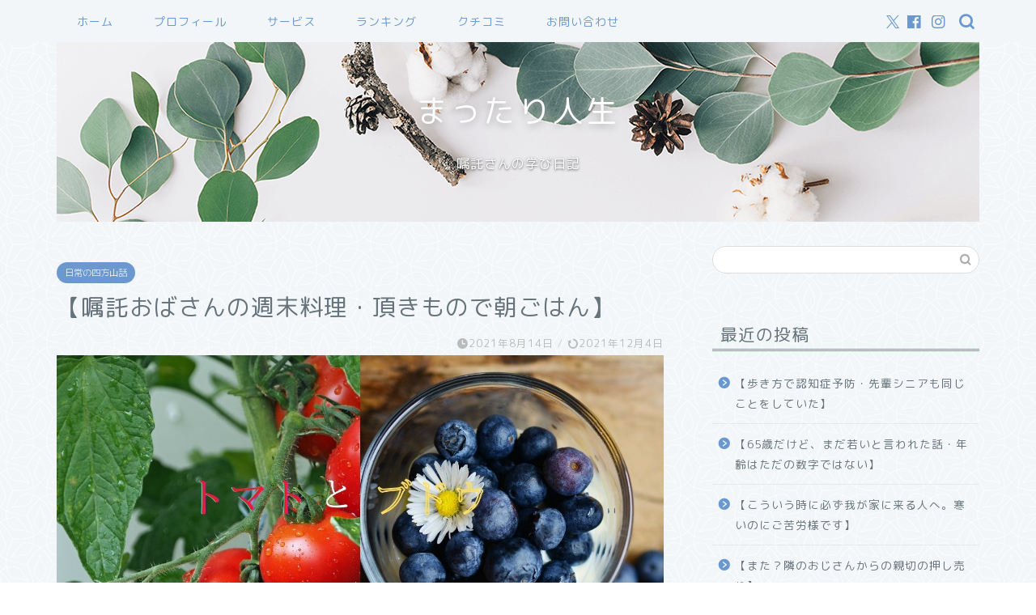

--- FILE ---
content_type: text/html; charset=UTF-8
request_url: https://mattari-jinsei.com/2021/08/14/%E3%80%90%E5%98%B1%E8%A8%97%E3%81%8A%E3%81%B0%E3%81%95%E3%82%93%E3%81%AE%E9%80%B1%E6%9C%AB%E6%96%99%E7%90%86%E3%83%BB%E9%A0%82%E3%81%8D%E3%82%82%E3%81%AE%E3%81%A7%E6%9C%9D%E3%81%94%E3%81%AF%E3%82%93/
body_size: 22464
content:
<!DOCTYPE html>
<html lang="ja">
<head prefix="og: http://ogp.me/ns# fb: http://ogp.me/ns/fb# article: http://ogp.me/ns/article#">
<meta charset="utf-8">
<meta http-equiv="X-UA-Compatible" content="IE=edge">
<meta name="viewport" content="width=device-width, initial-scale=1">
<!-- ここからOGP -->
<meta property="og:type" content="blog">
			<meta property="og:title" content="お料理苦手な嘱託おばさんの気まぐれごはん｜まったり人生">
		<meta property="og:url" content="https://mattari-jinsei.com/2021/08/14/%e3%80%90%e5%98%b1%e8%a8%97%e3%81%8a%e3%81%b0%e3%81%95%e3%82%93%e3%81%ae%e9%80%b1%e6%9c%ab%e6%96%99%e7%90%86%e3%83%bb%e9%a0%82%e3%81%8d%e3%82%82%e3%81%ae%e3%81%a7%e6%9c%9d%e3%81%94%e3%81%af%e3%82%93/">
			<meta property="og:description" content="専業主夫の旦那さんのおかげで平日はほぼ台所に立つことがなくなりました^^;
休日は二人とも主婦（主夫)業はお休み。でもたまには私も台所に入ります。
今回は息子が作ったというトマトをせっかく持ってきてくれたので、ちょっとホットサンドにして頂きました。たまごと炒めたり、わかめスープにしたり、もちろんサラダにしたり。そして、、ぶどう！お母さんありがとう！いっぱいあって嬉しいです！">
						<meta property="og:image" content="https://mattari-jinsei.com/wp-content/uploads/2021/08/B4B49D99-2216-4B90-B7D0-68EFFEA6DA8E.jpeg">
	<meta property="og:site_name" content="まったり人生">
<meta property="fb:admins" content="">
<meta name="twitter:card" content="summary">
<!-- ここまでOGP --> 

<meta name="description" content="専業主夫の旦那さんのおかげで平日はほぼ台所に立つことがなくなりました^^;
休日は二人とも主婦（主夫)業はお休み。でもたまには私も台所に入ります。
今回は息子が作ったというトマトをせっかく持ってきてくれたので、ちょっとホットサンドにして頂きました。たまごと炒めたり、わかめスープにしたり、もちろんサラダにしたり。そして、、ぶどう！お母さんありがとう！いっぱいあって嬉しいです！">
<meta name="keywords" content="家庭菜園">
<link rel="shortcut icon" href="https://mattari-jinsei.com/wp-content/themes/jin/favicon.ico">
<link rel="canonical" href="https://mattari-jinsei.com/2021/08/14/%e3%80%90%e5%98%b1%e8%a8%97%e3%81%8a%e3%81%b0%e3%81%95%e3%82%93%e3%81%ae%e9%80%b1%e6%9c%ab%e6%96%99%e7%90%86%e3%83%bb%e9%a0%82%e3%81%8d%e3%82%82%e3%81%ae%e3%81%a7%e6%9c%9d%e3%81%94%e3%81%af%e3%82%93/">
<title>お料理苦手な嘱託おばさんの気まぐれごはん｜まったり人生</title>
<meta name='robots' content='max-image-preview:large' />
<link rel='dns-prefetch' href='//cdnjs.cloudflare.com' />
<link rel='dns-prefetch' href='//use.fontawesome.com' />
<link rel='dns-prefetch' href='//www.googletagmanager.com' />
<link rel='dns-prefetch' href='//pagead2.googlesyndication.com' />
<link rel="alternate" type="application/rss+xml" title="まったり人生 &raquo; フィード" href="https://mattari-jinsei.com/feed/" />
<link rel="alternate" type="application/rss+xml" title="まったり人生 &raquo; コメントフィード" href="https://mattari-jinsei.com/comments/feed/" />
<link rel="alternate" type="application/rss+xml" title="まったり人生 &raquo; 【嘱託おばさんの週末料理・頂きもので朝ごはん】 のコメントのフィード" href="https://mattari-jinsei.com/2021/08/14/%e3%80%90%e5%98%b1%e8%a8%97%e3%81%8a%e3%81%b0%e3%81%95%e3%82%93%e3%81%ae%e9%80%b1%e6%9c%ab%e6%96%99%e7%90%86%e3%83%bb%e9%a0%82%e3%81%8d%e3%82%82%e3%81%ae%e3%81%a7%e6%9c%9d%e3%81%94%e3%81%af%e3%82%93/feed/" />
<link rel="alternate" title="oEmbed (JSON)" type="application/json+oembed" href="https://mattari-jinsei.com/wp-json/oembed/1.0/embed?url=https%3A%2F%2Fmattari-jinsei.com%2F2021%2F08%2F14%2F%25e3%2580%2590%25e5%2598%25b1%25e8%25a8%2597%25e3%2581%258a%25e3%2581%25b0%25e3%2581%2595%25e3%2582%2593%25e3%2581%25ae%25e9%2580%25b1%25e6%259c%25ab%25e6%2596%2599%25e7%2590%2586%25e3%2583%25bb%25e9%25a0%2582%25e3%2581%258d%25e3%2582%2582%25e3%2581%25ae%25e3%2581%25a7%25e6%259c%259d%25e3%2581%2594%25e3%2581%25af%25e3%2582%2593%2F" />
<link rel="alternate" title="oEmbed (XML)" type="text/xml+oembed" href="https://mattari-jinsei.com/wp-json/oembed/1.0/embed?url=https%3A%2F%2Fmattari-jinsei.com%2F2021%2F08%2F14%2F%25e3%2580%2590%25e5%2598%25b1%25e8%25a8%2597%25e3%2581%258a%25e3%2581%25b0%25e3%2581%2595%25e3%2582%2593%25e3%2581%25ae%25e9%2580%25b1%25e6%259c%25ab%25e6%2596%2599%25e7%2590%2586%25e3%2583%25bb%25e9%25a0%2582%25e3%2581%258d%25e3%2582%2582%25e3%2581%25ae%25e3%2581%25a7%25e6%259c%259d%25e3%2581%2594%25e3%2581%25af%25e3%2582%2593%2F&#038;format=xml" />
<style id='wp-img-auto-sizes-contain-inline-css' type='text/css'>
img:is([sizes=auto i],[sizes^="auto," i]){contain-intrinsic-size:3000px 1500px}
/*# sourceURL=wp-img-auto-sizes-contain-inline-css */
</style>
<style id='wp-emoji-styles-inline-css' type='text/css'>

	img.wp-smiley, img.emoji {
		display: inline !important;
		border: none !important;
		box-shadow: none !important;
		height: 1em !important;
		width: 1em !important;
		margin: 0 0.07em !important;
		vertical-align: -0.1em !important;
		background: none !important;
		padding: 0 !important;
	}
/*# sourceURL=wp-emoji-styles-inline-css */
</style>
<style id='wp-block-library-inline-css' type='text/css'>
:root{--wp-block-synced-color:#7a00df;--wp-block-synced-color--rgb:122,0,223;--wp-bound-block-color:var(--wp-block-synced-color);--wp-editor-canvas-background:#ddd;--wp-admin-theme-color:#007cba;--wp-admin-theme-color--rgb:0,124,186;--wp-admin-theme-color-darker-10:#006ba1;--wp-admin-theme-color-darker-10--rgb:0,107,160.5;--wp-admin-theme-color-darker-20:#005a87;--wp-admin-theme-color-darker-20--rgb:0,90,135;--wp-admin-border-width-focus:2px}@media (min-resolution:192dpi){:root{--wp-admin-border-width-focus:1.5px}}.wp-element-button{cursor:pointer}:root .has-very-light-gray-background-color{background-color:#eee}:root .has-very-dark-gray-background-color{background-color:#313131}:root .has-very-light-gray-color{color:#eee}:root .has-very-dark-gray-color{color:#313131}:root .has-vivid-green-cyan-to-vivid-cyan-blue-gradient-background{background:linear-gradient(135deg,#00d084,#0693e3)}:root .has-purple-crush-gradient-background{background:linear-gradient(135deg,#34e2e4,#4721fb 50%,#ab1dfe)}:root .has-hazy-dawn-gradient-background{background:linear-gradient(135deg,#faaca8,#dad0ec)}:root .has-subdued-olive-gradient-background{background:linear-gradient(135deg,#fafae1,#67a671)}:root .has-atomic-cream-gradient-background{background:linear-gradient(135deg,#fdd79a,#004a59)}:root .has-nightshade-gradient-background{background:linear-gradient(135deg,#330968,#31cdcf)}:root .has-midnight-gradient-background{background:linear-gradient(135deg,#020381,#2874fc)}:root{--wp--preset--font-size--normal:16px;--wp--preset--font-size--huge:42px}.has-regular-font-size{font-size:1em}.has-larger-font-size{font-size:2.625em}.has-normal-font-size{font-size:var(--wp--preset--font-size--normal)}.has-huge-font-size{font-size:var(--wp--preset--font-size--huge)}.has-text-align-center{text-align:center}.has-text-align-left{text-align:left}.has-text-align-right{text-align:right}.has-fit-text{white-space:nowrap!important}#end-resizable-editor-section{display:none}.aligncenter{clear:both}.items-justified-left{justify-content:flex-start}.items-justified-center{justify-content:center}.items-justified-right{justify-content:flex-end}.items-justified-space-between{justify-content:space-between}.screen-reader-text{border:0;clip-path:inset(50%);height:1px;margin:-1px;overflow:hidden;padding:0;position:absolute;width:1px;word-wrap:normal!important}.screen-reader-text:focus{background-color:#ddd;clip-path:none;color:#444;display:block;font-size:1em;height:auto;left:5px;line-height:normal;padding:15px 23px 14px;text-decoration:none;top:5px;width:auto;z-index:100000}html :where(.has-border-color){border-style:solid}html :where([style*=border-top-color]){border-top-style:solid}html :where([style*=border-right-color]){border-right-style:solid}html :where([style*=border-bottom-color]){border-bottom-style:solid}html :where([style*=border-left-color]){border-left-style:solid}html :where([style*=border-width]){border-style:solid}html :where([style*=border-top-width]){border-top-style:solid}html :where([style*=border-right-width]){border-right-style:solid}html :where([style*=border-bottom-width]){border-bottom-style:solid}html :where([style*=border-left-width]){border-left-style:solid}html :where(img[class*=wp-image-]){height:auto;max-width:100%}:where(figure){margin:0 0 1em}html :where(.is-position-sticky){--wp-admin--admin-bar--position-offset:var(--wp-admin--admin-bar--height,0px)}@media screen and (max-width:600px){html :where(.is-position-sticky){--wp-admin--admin-bar--position-offset:0px}}

/*# sourceURL=wp-block-library-inline-css */
</style><style id='wp-block-heading-inline-css' type='text/css'>
h1:where(.wp-block-heading).has-background,h2:where(.wp-block-heading).has-background,h3:where(.wp-block-heading).has-background,h4:where(.wp-block-heading).has-background,h5:where(.wp-block-heading).has-background,h6:where(.wp-block-heading).has-background{padding:1.25em 2.375em}h1.has-text-align-left[style*=writing-mode]:where([style*=vertical-lr]),h1.has-text-align-right[style*=writing-mode]:where([style*=vertical-rl]),h2.has-text-align-left[style*=writing-mode]:where([style*=vertical-lr]),h2.has-text-align-right[style*=writing-mode]:where([style*=vertical-rl]),h3.has-text-align-left[style*=writing-mode]:where([style*=vertical-lr]),h3.has-text-align-right[style*=writing-mode]:where([style*=vertical-rl]),h4.has-text-align-left[style*=writing-mode]:where([style*=vertical-lr]),h4.has-text-align-right[style*=writing-mode]:where([style*=vertical-rl]),h5.has-text-align-left[style*=writing-mode]:where([style*=vertical-lr]),h5.has-text-align-right[style*=writing-mode]:where([style*=vertical-rl]),h6.has-text-align-left[style*=writing-mode]:where([style*=vertical-lr]),h6.has-text-align-right[style*=writing-mode]:where([style*=vertical-rl]){rotate:180deg}
/*# sourceURL=https://mattari-jinsei.com/wp-includes/blocks/heading/style.min.css */
</style>
<style id='wp-block-image-inline-css' type='text/css'>
.wp-block-image>a,.wp-block-image>figure>a{display:inline-block}.wp-block-image img{box-sizing:border-box;height:auto;max-width:100%;vertical-align:bottom}@media not (prefers-reduced-motion){.wp-block-image img.hide{visibility:hidden}.wp-block-image img.show{animation:show-content-image .4s}}.wp-block-image[style*=border-radius] img,.wp-block-image[style*=border-radius]>a{border-radius:inherit}.wp-block-image.has-custom-border img{box-sizing:border-box}.wp-block-image.aligncenter{text-align:center}.wp-block-image.alignfull>a,.wp-block-image.alignwide>a{width:100%}.wp-block-image.alignfull img,.wp-block-image.alignwide img{height:auto;width:100%}.wp-block-image .aligncenter,.wp-block-image .alignleft,.wp-block-image .alignright,.wp-block-image.aligncenter,.wp-block-image.alignleft,.wp-block-image.alignright{display:table}.wp-block-image .aligncenter>figcaption,.wp-block-image .alignleft>figcaption,.wp-block-image .alignright>figcaption,.wp-block-image.aligncenter>figcaption,.wp-block-image.alignleft>figcaption,.wp-block-image.alignright>figcaption{caption-side:bottom;display:table-caption}.wp-block-image .alignleft{float:left;margin:.5em 1em .5em 0}.wp-block-image .alignright{float:right;margin:.5em 0 .5em 1em}.wp-block-image .aligncenter{margin-left:auto;margin-right:auto}.wp-block-image :where(figcaption){margin-bottom:1em;margin-top:.5em}.wp-block-image.is-style-circle-mask img{border-radius:9999px}@supports ((-webkit-mask-image:none) or (mask-image:none)) or (-webkit-mask-image:none){.wp-block-image.is-style-circle-mask img{border-radius:0;-webkit-mask-image:url('data:image/svg+xml;utf8,<svg viewBox="0 0 100 100" xmlns="http://www.w3.org/2000/svg"><circle cx="50" cy="50" r="50"/></svg>');mask-image:url('data:image/svg+xml;utf8,<svg viewBox="0 0 100 100" xmlns="http://www.w3.org/2000/svg"><circle cx="50" cy="50" r="50"/></svg>');mask-mode:alpha;-webkit-mask-position:center;mask-position:center;-webkit-mask-repeat:no-repeat;mask-repeat:no-repeat;-webkit-mask-size:contain;mask-size:contain}}:root :where(.wp-block-image.is-style-rounded img,.wp-block-image .is-style-rounded img){border-radius:9999px}.wp-block-image figure{margin:0}.wp-lightbox-container{display:flex;flex-direction:column;position:relative}.wp-lightbox-container img{cursor:zoom-in}.wp-lightbox-container img:hover+button{opacity:1}.wp-lightbox-container button{align-items:center;backdrop-filter:blur(16px) saturate(180%);background-color:#5a5a5a40;border:none;border-radius:4px;cursor:zoom-in;display:flex;height:20px;justify-content:center;opacity:0;padding:0;position:absolute;right:16px;text-align:center;top:16px;width:20px;z-index:100}@media not (prefers-reduced-motion){.wp-lightbox-container button{transition:opacity .2s ease}}.wp-lightbox-container button:focus-visible{outline:3px auto #5a5a5a40;outline:3px auto -webkit-focus-ring-color;outline-offset:3px}.wp-lightbox-container button:hover{cursor:pointer;opacity:1}.wp-lightbox-container button:focus{opacity:1}.wp-lightbox-container button:focus,.wp-lightbox-container button:hover,.wp-lightbox-container button:not(:hover):not(:active):not(.has-background){background-color:#5a5a5a40;border:none}.wp-lightbox-overlay{box-sizing:border-box;cursor:zoom-out;height:100vh;left:0;overflow:hidden;position:fixed;top:0;visibility:hidden;width:100%;z-index:100000}.wp-lightbox-overlay .close-button{align-items:center;cursor:pointer;display:flex;justify-content:center;min-height:40px;min-width:40px;padding:0;position:absolute;right:calc(env(safe-area-inset-right) + 16px);top:calc(env(safe-area-inset-top) + 16px);z-index:5000000}.wp-lightbox-overlay .close-button:focus,.wp-lightbox-overlay .close-button:hover,.wp-lightbox-overlay .close-button:not(:hover):not(:active):not(.has-background){background:none;border:none}.wp-lightbox-overlay .lightbox-image-container{height:var(--wp--lightbox-container-height);left:50%;overflow:hidden;position:absolute;top:50%;transform:translate(-50%,-50%);transform-origin:top left;width:var(--wp--lightbox-container-width);z-index:9999999999}.wp-lightbox-overlay .wp-block-image{align-items:center;box-sizing:border-box;display:flex;height:100%;justify-content:center;margin:0;position:relative;transform-origin:0 0;width:100%;z-index:3000000}.wp-lightbox-overlay .wp-block-image img{height:var(--wp--lightbox-image-height);min-height:var(--wp--lightbox-image-height);min-width:var(--wp--lightbox-image-width);width:var(--wp--lightbox-image-width)}.wp-lightbox-overlay .wp-block-image figcaption{display:none}.wp-lightbox-overlay button{background:none;border:none}.wp-lightbox-overlay .scrim{background-color:#fff;height:100%;opacity:.9;position:absolute;width:100%;z-index:2000000}.wp-lightbox-overlay.active{visibility:visible}@media not (prefers-reduced-motion){.wp-lightbox-overlay.active{animation:turn-on-visibility .25s both}.wp-lightbox-overlay.active img{animation:turn-on-visibility .35s both}.wp-lightbox-overlay.show-closing-animation:not(.active){animation:turn-off-visibility .35s both}.wp-lightbox-overlay.show-closing-animation:not(.active) img{animation:turn-off-visibility .25s both}.wp-lightbox-overlay.zoom.active{animation:none;opacity:1;visibility:visible}.wp-lightbox-overlay.zoom.active .lightbox-image-container{animation:lightbox-zoom-in .4s}.wp-lightbox-overlay.zoom.active .lightbox-image-container img{animation:none}.wp-lightbox-overlay.zoom.active .scrim{animation:turn-on-visibility .4s forwards}.wp-lightbox-overlay.zoom.show-closing-animation:not(.active){animation:none}.wp-lightbox-overlay.zoom.show-closing-animation:not(.active) .lightbox-image-container{animation:lightbox-zoom-out .4s}.wp-lightbox-overlay.zoom.show-closing-animation:not(.active) .lightbox-image-container img{animation:none}.wp-lightbox-overlay.zoom.show-closing-animation:not(.active) .scrim{animation:turn-off-visibility .4s forwards}}@keyframes show-content-image{0%{visibility:hidden}99%{visibility:hidden}to{visibility:visible}}@keyframes turn-on-visibility{0%{opacity:0}to{opacity:1}}@keyframes turn-off-visibility{0%{opacity:1;visibility:visible}99%{opacity:0;visibility:visible}to{opacity:0;visibility:hidden}}@keyframes lightbox-zoom-in{0%{transform:translate(calc((-100vw + var(--wp--lightbox-scrollbar-width))/2 + var(--wp--lightbox-initial-left-position)),calc(-50vh + var(--wp--lightbox-initial-top-position))) scale(var(--wp--lightbox-scale))}to{transform:translate(-50%,-50%) scale(1)}}@keyframes lightbox-zoom-out{0%{transform:translate(-50%,-50%) scale(1);visibility:visible}99%{visibility:visible}to{transform:translate(calc((-100vw + var(--wp--lightbox-scrollbar-width))/2 + var(--wp--lightbox-initial-left-position)),calc(-50vh + var(--wp--lightbox-initial-top-position))) scale(var(--wp--lightbox-scale));visibility:hidden}}
/*# sourceURL=https://mattari-jinsei.com/wp-includes/blocks/image/style.min.css */
</style>
<style id='wp-block-paragraph-inline-css' type='text/css'>
.is-small-text{font-size:.875em}.is-regular-text{font-size:1em}.is-large-text{font-size:2.25em}.is-larger-text{font-size:3em}.has-drop-cap:not(:focus):first-letter{float:left;font-size:8.4em;font-style:normal;font-weight:100;line-height:.68;margin:.05em .1em 0 0;text-transform:uppercase}body.rtl .has-drop-cap:not(:focus):first-letter{float:none;margin-left:.1em}p.has-drop-cap.has-background{overflow:hidden}:root :where(p.has-background){padding:1.25em 2.375em}:where(p.has-text-color:not(.has-link-color)) a{color:inherit}p.has-text-align-left[style*="writing-mode:vertical-lr"],p.has-text-align-right[style*="writing-mode:vertical-rl"]{rotate:180deg}
/*# sourceURL=https://mattari-jinsei.com/wp-includes/blocks/paragraph/style.min.css */
</style>
<style id='global-styles-inline-css' type='text/css'>
:root{--wp--preset--aspect-ratio--square: 1;--wp--preset--aspect-ratio--4-3: 4/3;--wp--preset--aspect-ratio--3-4: 3/4;--wp--preset--aspect-ratio--3-2: 3/2;--wp--preset--aspect-ratio--2-3: 2/3;--wp--preset--aspect-ratio--16-9: 16/9;--wp--preset--aspect-ratio--9-16: 9/16;--wp--preset--color--black: #000000;--wp--preset--color--cyan-bluish-gray: #abb8c3;--wp--preset--color--white: #ffffff;--wp--preset--color--pale-pink: #f78da7;--wp--preset--color--vivid-red: #cf2e2e;--wp--preset--color--luminous-vivid-orange: #ff6900;--wp--preset--color--luminous-vivid-amber: #fcb900;--wp--preset--color--light-green-cyan: #7bdcb5;--wp--preset--color--vivid-green-cyan: #00d084;--wp--preset--color--pale-cyan-blue: #8ed1fc;--wp--preset--color--vivid-cyan-blue: #0693e3;--wp--preset--color--vivid-purple: #9b51e0;--wp--preset--gradient--vivid-cyan-blue-to-vivid-purple: linear-gradient(135deg,rgb(6,147,227) 0%,rgb(155,81,224) 100%);--wp--preset--gradient--light-green-cyan-to-vivid-green-cyan: linear-gradient(135deg,rgb(122,220,180) 0%,rgb(0,208,130) 100%);--wp--preset--gradient--luminous-vivid-amber-to-luminous-vivid-orange: linear-gradient(135deg,rgb(252,185,0) 0%,rgb(255,105,0) 100%);--wp--preset--gradient--luminous-vivid-orange-to-vivid-red: linear-gradient(135deg,rgb(255,105,0) 0%,rgb(207,46,46) 100%);--wp--preset--gradient--very-light-gray-to-cyan-bluish-gray: linear-gradient(135deg,rgb(238,238,238) 0%,rgb(169,184,195) 100%);--wp--preset--gradient--cool-to-warm-spectrum: linear-gradient(135deg,rgb(74,234,220) 0%,rgb(151,120,209) 20%,rgb(207,42,186) 40%,rgb(238,44,130) 60%,rgb(251,105,98) 80%,rgb(254,248,76) 100%);--wp--preset--gradient--blush-light-purple: linear-gradient(135deg,rgb(255,206,236) 0%,rgb(152,150,240) 100%);--wp--preset--gradient--blush-bordeaux: linear-gradient(135deg,rgb(254,205,165) 0%,rgb(254,45,45) 50%,rgb(107,0,62) 100%);--wp--preset--gradient--luminous-dusk: linear-gradient(135deg,rgb(255,203,112) 0%,rgb(199,81,192) 50%,rgb(65,88,208) 100%);--wp--preset--gradient--pale-ocean: linear-gradient(135deg,rgb(255,245,203) 0%,rgb(182,227,212) 50%,rgb(51,167,181) 100%);--wp--preset--gradient--electric-grass: linear-gradient(135deg,rgb(202,248,128) 0%,rgb(113,206,126) 100%);--wp--preset--gradient--midnight: linear-gradient(135deg,rgb(2,3,129) 0%,rgb(40,116,252) 100%);--wp--preset--font-size--small: 13px;--wp--preset--font-size--medium: 20px;--wp--preset--font-size--large: 36px;--wp--preset--font-size--x-large: 42px;--wp--preset--spacing--20: 0.44rem;--wp--preset--spacing--30: 0.67rem;--wp--preset--spacing--40: 1rem;--wp--preset--spacing--50: 1.5rem;--wp--preset--spacing--60: 2.25rem;--wp--preset--spacing--70: 3.38rem;--wp--preset--spacing--80: 5.06rem;--wp--preset--shadow--natural: 6px 6px 9px rgba(0, 0, 0, 0.2);--wp--preset--shadow--deep: 12px 12px 50px rgba(0, 0, 0, 0.4);--wp--preset--shadow--sharp: 6px 6px 0px rgba(0, 0, 0, 0.2);--wp--preset--shadow--outlined: 6px 6px 0px -3px rgb(255, 255, 255), 6px 6px rgb(0, 0, 0);--wp--preset--shadow--crisp: 6px 6px 0px rgb(0, 0, 0);}:where(.is-layout-flex){gap: 0.5em;}:where(.is-layout-grid){gap: 0.5em;}body .is-layout-flex{display: flex;}.is-layout-flex{flex-wrap: wrap;align-items: center;}.is-layout-flex > :is(*, div){margin: 0;}body .is-layout-grid{display: grid;}.is-layout-grid > :is(*, div){margin: 0;}:where(.wp-block-columns.is-layout-flex){gap: 2em;}:where(.wp-block-columns.is-layout-grid){gap: 2em;}:where(.wp-block-post-template.is-layout-flex){gap: 1.25em;}:where(.wp-block-post-template.is-layout-grid){gap: 1.25em;}.has-black-color{color: var(--wp--preset--color--black) !important;}.has-cyan-bluish-gray-color{color: var(--wp--preset--color--cyan-bluish-gray) !important;}.has-white-color{color: var(--wp--preset--color--white) !important;}.has-pale-pink-color{color: var(--wp--preset--color--pale-pink) !important;}.has-vivid-red-color{color: var(--wp--preset--color--vivid-red) !important;}.has-luminous-vivid-orange-color{color: var(--wp--preset--color--luminous-vivid-orange) !important;}.has-luminous-vivid-amber-color{color: var(--wp--preset--color--luminous-vivid-amber) !important;}.has-light-green-cyan-color{color: var(--wp--preset--color--light-green-cyan) !important;}.has-vivid-green-cyan-color{color: var(--wp--preset--color--vivid-green-cyan) !important;}.has-pale-cyan-blue-color{color: var(--wp--preset--color--pale-cyan-blue) !important;}.has-vivid-cyan-blue-color{color: var(--wp--preset--color--vivid-cyan-blue) !important;}.has-vivid-purple-color{color: var(--wp--preset--color--vivid-purple) !important;}.has-black-background-color{background-color: var(--wp--preset--color--black) !important;}.has-cyan-bluish-gray-background-color{background-color: var(--wp--preset--color--cyan-bluish-gray) !important;}.has-white-background-color{background-color: var(--wp--preset--color--white) !important;}.has-pale-pink-background-color{background-color: var(--wp--preset--color--pale-pink) !important;}.has-vivid-red-background-color{background-color: var(--wp--preset--color--vivid-red) !important;}.has-luminous-vivid-orange-background-color{background-color: var(--wp--preset--color--luminous-vivid-orange) !important;}.has-luminous-vivid-amber-background-color{background-color: var(--wp--preset--color--luminous-vivid-amber) !important;}.has-light-green-cyan-background-color{background-color: var(--wp--preset--color--light-green-cyan) !important;}.has-vivid-green-cyan-background-color{background-color: var(--wp--preset--color--vivid-green-cyan) !important;}.has-pale-cyan-blue-background-color{background-color: var(--wp--preset--color--pale-cyan-blue) !important;}.has-vivid-cyan-blue-background-color{background-color: var(--wp--preset--color--vivid-cyan-blue) !important;}.has-vivid-purple-background-color{background-color: var(--wp--preset--color--vivid-purple) !important;}.has-black-border-color{border-color: var(--wp--preset--color--black) !important;}.has-cyan-bluish-gray-border-color{border-color: var(--wp--preset--color--cyan-bluish-gray) !important;}.has-white-border-color{border-color: var(--wp--preset--color--white) !important;}.has-pale-pink-border-color{border-color: var(--wp--preset--color--pale-pink) !important;}.has-vivid-red-border-color{border-color: var(--wp--preset--color--vivid-red) !important;}.has-luminous-vivid-orange-border-color{border-color: var(--wp--preset--color--luminous-vivid-orange) !important;}.has-luminous-vivid-amber-border-color{border-color: var(--wp--preset--color--luminous-vivid-amber) !important;}.has-light-green-cyan-border-color{border-color: var(--wp--preset--color--light-green-cyan) !important;}.has-vivid-green-cyan-border-color{border-color: var(--wp--preset--color--vivid-green-cyan) !important;}.has-pale-cyan-blue-border-color{border-color: var(--wp--preset--color--pale-cyan-blue) !important;}.has-vivid-cyan-blue-border-color{border-color: var(--wp--preset--color--vivid-cyan-blue) !important;}.has-vivid-purple-border-color{border-color: var(--wp--preset--color--vivid-purple) !important;}.has-vivid-cyan-blue-to-vivid-purple-gradient-background{background: var(--wp--preset--gradient--vivid-cyan-blue-to-vivid-purple) !important;}.has-light-green-cyan-to-vivid-green-cyan-gradient-background{background: var(--wp--preset--gradient--light-green-cyan-to-vivid-green-cyan) !important;}.has-luminous-vivid-amber-to-luminous-vivid-orange-gradient-background{background: var(--wp--preset--gradient--luminous-vivid-amber-to-luminous-vivid-orange) !important;}.has-luminous-vivid-orange-to-vivid-red-gradient-background{background: var(--wp--preset--gradient--luminous-vivid-orange-to-vivid-red) !important;}.has-very-light-gray-to-cyan-bluish-gray-gradient-background{background: var(--wp--preset--gradient--very-light-gray-to-cyan-bluish-gray) !important;}.has-cool-to-warm-spectrum-gradient-background{background: var(--wp--preset--gradient--cool-to-warm-spectrum) !important;}.has-blush-light-purple-gradient-background{background: var(--wp--preset--gradient--blush-light-purple) !important;}.has-blush-bordeaux-gradient-background{background: var(--wp--preset--gradient--blush-bordeaux) !important;}.has-luminous-dusk-gradient-background{background: var(--wp--preset--gradient--luminous-dusk) !important;}.has-pale-ocean-gradient-background{background: var(--wp--preset--gradient--pale-ocean) !important;}.has-electric-grass-gradient-background{background: var(--wp--preset--gradient--electric-grass) !important;}.has-midnight-gradient-background{background: var(--wp--preset--gradient--midnight) !important;}.has-small-font-size{font-size: var(--wp--preset--font-size--small) !important;}.has-medium-font-size{font-size: var(--wp--preset--font-size--medium) !important;}.has-large-font-size{font-size: var(--wp--preset--font-size--large) !important;}.has-x-large-font-size{font-size: var(--wp--preset--font-size--x-large) !important;}
/*# sourceURL=global-styles-inline-css */
</style>

<style id='classic-theme-styles-inline-css' type='text/css'>
/*! This file is auto-generated */
.wp-block-button__link{color:#fff;background-color:#32373c;border-radius:9999px;box-shadow:none;text-decoration:none;padding:calc(.667em + 2px) calc(1.333em + 2px);font-size:1.125em}.wp-block-file__button{background:#32373c;color:#fff;text-decoration:none}
/*# sourceURL=/wp-includes/css/classic-themes.min.css */
</style>
<link rel='stylesheet' id='pz-linkcard-css-css' href='//mattari-jinsei.com/wp-content/uploads/pz-linkcard/style/style.min.css?ver=2.5.6.5.1' type='text/css' media='all' />
<link rel='stylesheet' id='parent-style-css' href='https://mattari-jinsei.com/wp-content/themes/jin/style.css?ver=6.9' type='text/css' media='all' />
<link rel='stylesheet' id='theme-style-css' href='https://mattari-jinsei.com/wp-content/themes/jin-child/style.css?ver=6.9' type='text/css' media='all' />
<link rel='stylesheet' id='fontawesome-style-css' href='https://use.fontawesome.com/releases/v5.6.3/css/all.css?ver=6.9' type='text/css' media='all' />
<link rel='stylesheet' id='swiper-style-css' href='https://cdnjs.cloudflare.com/ajax/libs/Swiper/4.0.7/css/swiper.min.css?ver=6.9' type='text/css' media='all' />
<script type="text/javascript" src="https://mattari-jinsei.com/wp-includes/js/jquery/jquery.min.js?ver=3.7.1" id="jquery-core-js"></script>
<script type="text/javascript" src="https://mattari-jinsei.com/wp-includes/js/jquery/jquery-migrate.min.js?ver=3.4.1" id="jquery-migrate-js"></script>

<!-- Site Kit によって追加された Google タグ（gtag.js）スニペット -->
<!-- Google アナリティクス スニペット (Site Kit が追加) -->
<script type="text/javascript" src="https://www.googletagmanager.com/gtag/js?id=GT-K8KWX8M" id="google_gtagjs-js" async></script>
<script type="text/javascript" id="google_gtagjs-js-after">
/* <![CDATA[ */
window.dataLayer = window.dataLayer || [];function gtag(){dataLayer.push(arguments);}
gtag("set","linker",{"domains":["mattari-jinsei.com"]});
gtag("js", new Date());
gtag("set", "developer_id.dZTNiMT", true);
gtag("config", "GT-K8KWX8M");
//# sourceURL=google_gtagjs-js-after
/* ]]> */
</script>
<link rel="https://api.w.org/" href="https://mattari-jinsei.com/wp-json/" /><link rel="alternate" title="JSON" type="application/json" href="https://mattari-jinsei.com/wp-json/wp/v2/posts/654" /><link rel='shortlink' href='https://mattari-jinsei.com/?p=654' />
<meta name="generator" content="Site Kit by Google 1.171.0" />	<style type="text/css">
		#wrapper {
			background-color: #f2f6f9;
			background-image: url(https://jin-demo.jp/demo-8/wp-content/uploads/2019/03/seamless_8-1-1.png);
					}

		.related-entry-headline-text span:before,
		#comment-title span:before,
		#reply-title span:before {
			background-color: #6b99cf;
			border-color: #6b99cf !important;
		}

		#breadcrumb:after,
		#page-top a {
			background-color: #6b99cf;
		}

		footer {
			background-color: #6b99cf;
		}

		.footer-inner a,
		#copyright,
		#copyright-center {
			border-color: #fff !important;
			color: #fff !important;
		}

		#footer-widget-area {
			border-color: #fff !important;
		}

		.page-top-footer a {
			color: #6b99cf !important;
		}

		#breadcrumb ul li,
		#breadcrumb ul li a {
			color: #6b99cf !important;
		}

		body,
		a,
		a:link,
		a:visited,
		.my-profile,
		.widgettitle,
		.tabBtn-mag label {
			color: #66737a;
		}

		a:hover {
			color: #6b99cf;
		}

		.widget_nav_menu ul>li>a:before,
		.widget_categories ul>li>a:before,
		.widget_pages ul>li>a:before,
		.widget_recent_entries ul>li>a:before,
		.widget_archive ul>li>a:before,
		.widget_archive form:after,
		.widget_categories form:after,
		.widget_nav_menu ul>li>ul.sub-menu>li>a:before,
		.widget_categories ul>li>.children>li>a:before,
		.widget_pages ul>li>.children>li>a:before,
		.widget_nav_menu ul>li>ul.sub-menu>li>ul.sub-menu li>a:before,
		.widget_categories ul>li>.children>li>.children li>a:before,
		.widget_pages ul>li>.children>li>.children li>a:before {
			color: #6b99cf;
		}

		.widget_nav_menu ul .sub-menu .sub-menu li a:before {
			background-color: #66737a !important;
		}

		.d--labeling-act-border {
			border-color: rgba(102, 115, 122, 0.18);
		}

		.c--labeling-act.d--labeling-act-solid {
			background-color: rgba(102, 115, 122, 0.06);
		}

		.a--labeling-act {
			color: rgba(102, 115, 122, 0.6);
		}

		.a--labeling-small-act span {
			background-color: rgba(102, 115, 122, 0.21);
		}

		.c--labeling-act.d--labeling-act-strong {
			background-color: rgba(102, 115, 122, 0.045);
		}

		.d--labeling-act-strong .a--labeling-act {
			color: rgba(102, 115, 122, 0.75);
		}


		footer .footer-widget,
		footer .footer-widget a,
		footer .footer-widget ul li,
		.footer-widget.widget_nav_menu ul>li>a:before,
		.footer-widget.widget_categories ul>li>a:before,
		.footer-widget.widget_recent_entries ul>li>a:before,
		.footer-widget.widget_pages ul>li>a:before,
		.footer-widget.widget_archive ul>li>a:before,
		footer .widget_tag_cloud .tagcloud a:before {
			color: #fff !important;
			border-color: #fff !important;
		}

		footer .footer-widget .widgettitle {
			color: #fff !important;
			border-color: #6b99cf !important;
		}

		footer .widget_nav_menu ul .children .children li a:before,
		footer .widget_categories ul .children .children li a:before,
		footer .widget_nav_menu ul .sub-menu .sub-menu li a:before {
			background-color: #fff !important;
		}

		#drawernav a:hover,
		.post-list-title,
		#prev-next p,
		#toc_container .toc_list li a {
			color: #66737a !important;
		}

		#header-box {
			background-color: #6b99cf;
		}

		@media (min-width: 768px) {

			#header-box .header-box10-bg:before,
			#header-box .header-box11-bg:before {
				border-radius: 2px;
			}
		}

		@media (min-width: 768px) {
			.top-image-meta {
				margin-top: calc(0px - 30px);
			}
		}

		@media (min-width: 1200px) {
			.top-image-meta {
				margin-top: calc(0px);
			}
		}

		.pickup-contents:before {
			background-color: #6b99cf !important;
		}

		.main-image-text {
			color: #ffffff;
		}

		.main-image-text-sub {
			color: #ffffff;
		}

		@media (min-width: 481px) {
			#site-info {
				padding-top: 15px !important;
				padding-bottom: 15px !important;
			}
		}

		#site-info span a {
			color: #eff2f7 !important;
		}

		#headmenu .headsns .line a svg {
			fill: #6b99cf !important;
		}

		#headmenu .headsns a,
		#headmenu {
			color: #6b99cf !important;
			border-color: #6b99cf !important;
		}

		.profile-follow .line-sns a svg {
			fill: #6b99cf !important;
		}

		.profile-follow .line-sns a:hover svg {
			fill: #6b99cf !important;
		}

		.profile-follow a {
			color: #6b99cf !important;
			border-color: #6b99cf !important;
		}

		.profile-follow a:hover,
		#headmenu .headsns a:hover {
			color: #6b99cf !important;
			border-color: #6b99cf !important;
		}

		.search-box:hover {
			color: #6b99cf !important;
			border-color: #6b99cf !important;
		}

		#header #headmenu .headsns .line a:hover svg {
			fill: #6b99cf !important;
		}

		.cps-icon-bar,
		#navtoggle:checked+.sp-menu-open .cps-icon-bar {
			background-color: #eff2f7;
		}

		#nav-container {
			background-color: #f2f6f9;
		}

		.menu-box .menu-item svg {
			fill: #6b99cf;
		}

		#drawernav ul.menu-box>li>a,
		#drawernav2 ul.menu-box>li>a,
		#drawernav3 ul.menu-box>li>a,
		#drawernav4 ul.menu-box>li>a,
		#drawernav5 ul.menu-box>li>a,
		#drawernav ul.menu-box>li.menu-item-has-children:after,
		#drawernav2 ul.menu-box>li.menu-item-has-children:after,
		#drawernav3 ul.menu-box>li.menu-item-has-children:after,
		#drawernav4 ul.menu-box>li.menu-item-has-children:after,
		#drawernav5 ul.menu-box>li.menu-item-has-children:after {
			color: #6b99cf !important;
		}

		#drawernav ul.menu-box li a,
		#drawernav2 ul.menu-box li a,
		#drawernav3 ul.menu-box li a,
		#drawernav4 ul.menu-box li a,
		#drawernav5 ul.menu-box li a {
			font-size: 14px !important;
		}

		#drawernav3 ul.menu-box>li {
			color: #66737a !important;
		}

		#drawernav4 .menu-box>.menu-item>a:after,
		#drawernav3 .menu-box>.menu-item>a:after,
		#drawernav .menu-box>.menu-item>a:after {
			background-color: #6b99cf !important;
		}

		#drawernav2 .menu-box>.menu-item:hover,
		#drawernav5 .menu-box>.menu-item:hover {
			border-top-color: #6b99cf !important;
		}

		.cps-info-bar a {
			background-color: #ffcd44 !important;
		}

		@media (min-width: 768px) {
			.post-list-mag .post-list-item:not(:nth-child(2n)) {
				margin-right: 2.6%;
			}
		}

		@media (min-width: 768px) {

			#tab-1:checked~.tabBtn-mag li [for="tab-1"]:after,
			#tab-2:checked~.tabBtn-mag li [for="tab-2"]:after,
			#tab-3:checked~.tabBtn-mag li [for="tab-3"]:after,
			#tab-4:checked~.tabBtn-mag li [for="tab-4"]:after {
				border-top-color: #6b99cf !important;
			}

			.tabBtn-mag label {
				border-bottom-color: #6b99cf !important;
			}
		}

		#tab-1:checked~.tabBtn-mag li [for="tab-1"],
		#tab-2:checked~.tabBtn-mag li [for="tab-2"],
		#tab-3:checked~.tabBtn-mag li [for="tab-3"],
		#tab-4:checked~.tabBtn-mag li [for="tab-4"],
		#prev-next a.next:after,
		#prev-next a.prev:after,
		.more-cat-button a:hover span:before {
			background-color: #6b99cf !important;
		}


		.swiper-slide .post-list-cat,
		.post-list-mag .post-list-cat,
		.post-list-mag3col .post-list-cat,
		.post-list-mag-sp1col .post-list-cat,
		.swiper-pagination-bullet-active,
		.pickup-cat,
		.post-list .post-list-cat,
		#breadcrumb .bcHome a:hover span:before,
		.popular-item:nth-child(1) .pop-num,
		.popular-item:nth-child(2) .pop-num,
		.popular-item:nth-child(3) .pop-num {
			background-color: #6b99cf !important;
		}

		.sidebar-btn a,
		.profile-sns-menu {
			background-color: #6b99cf !important;
		}

		.sp-sns-menu a,
		.pickup-contents-box a:hover .pickup-title {
			border-color: #6b99cf !important;
			color: #6b99cf !important;
		}

		.pro-line svg {
			fill: #6b99cf !important;
		}

		.cps-post-cat a,
		.meta-cat,
		.popular-cat {
			background-color: #6b99cf !important;
			border-color: #6b99cf !important;
		}

		.tagicon,
		.tag-box a,
		#toc_container .toc_list>li,
		#toc_container .toc_title {
			color: #6b99cf !important;
		}

		.widget_tag_cloud a::before {
			color: #66737a !important;
		}

		.tag-box a,
		#toc_container:before {
			border-color: #6b99cf !important;
		}

		.cps-post-cat a:hover {
			color: #6b99cf !important;
		}

		.pagination li:not([class*="current"]) a:hover,
		.widget_tag_cloud a:hover {
			background-color: #6b99cf !important;
		}

		.pagination li:not([class*="current"]) a:hover {
			opacity: 0.5 !important;
		}

		.pagination li.current a {
			background-color: #6b99cf !important;
			border-color: #6b99cf !important;
		}

		.nextpage a:hover span {
			color: #6b99cf !important;
			border-color: #6b99cf !important;
		}

		.cta-content:before {
			background-color: #6b99cf !important;
		}

		.cta-text,
		.info-title {
			color: #fff !important;
		}

		#footer-widget-area.footer_style1 .widgettitle {
			border-color: #6b99cf !important;
		}

		.sidebar_style1 .widgettitle,
		.sidebar_style5 .widgettitle {
			border-color: #6b99cf !important;
		}

		.sidebar_style2 .widgettitle,
		.sidebar_style4 .widgettitle,
		.sidebar_style6 .widgettitle,
		#home-bottom-widget .widgettitle,
		#home-top-widget .widgettitle,
		#post-bottom-widget .widgettitle,
		#post-top-widget .widgettitle {
			background-color: #6b99cf !important;
		}

		#home-bottom-widget .widget_search .search-box input[type="submit"],
		#home-top-widget .widget_search .search-box input[type="submit"],
		#post-bottom-widget .widget_search .search-box input[type="submit"],
		#post-top-widget .widget_search .search-box input[type="submit"] {
			background-color: #6b99cf !important;
		}

		.tn-logo-size {
			font-size: 160% !important;
		}

		@media (min-width: 481px) {
			.tn-logo-size img {
				width: calc(160%*0.5) !important;
			}
		}

		@media (min-width: 768px) {
			.tn-logo-size img {
				width: calc(160%*2.2) !important;
			}
		}

		@media (min-width: 1200px) {
			.tn-logo-size img {
				width: 160% !important;
			}
		}

		.sp-logo-size {
			font-size: 100% !important;
		}

		.sp-logo-size img {
			width: 100% !important;
		}

		.cps-post-main ul>li:before,
		.cps-post-main ol>li:before {
			background-color: #6b99cf !important;
		}

		.profile-card .profile-title {
			background-color: #6b99cf !important;
		}

		.profile-card {
			border-color: #6b99cf !important;
		}

		.cps-post-main a {
			color: #7bced1;
		}

		.cps-post-main .marker {
			background: -webkit-linear-gradient(transparent 60%, #fcfad9 0%);
			background: linear-gradient(transparent 60%, #fcfad9 0%);
		}

		.cps-post-main .marker2 {
			background: -webkit-linear-gradient(transparent 60%, #a9eaf2 0%);
			background: linear-gradient(transparent 60%, #a9eaf2 0%);
		}

		.cps-post-main .jic-sc {
			color: #e9546b;
		}


		.simple-box1 {
			border-color: #6b99cf !important;
		}

		.simple-box2 {
			border-color: #f2bf7d !important;
		}

		.simple-box3 {
			border-color: #b5e28a !important;
		}

		.simple-box4 {
			border-color: #7badd8 !important;
		}

		.simple-box4:before {
			background-color: #7badd8;
		}

		.simple-box5 {
			border-color: #e896c7 !important;
		}

		.simple-box5:before {
			background-color: #e896c7;
		}

		.simple-box6 {
			background-color: #fffdef !important;
		}

		.simple-box7 {
			border-color: #def1f9 !important;
		}

		.simple-box7:before {
			background-color: #def1f9 !important;
		}

		.simple-box8 {
			border-color: #96ddc1 !important;
		}

		.simple-box8:before {
			background-color: #96ddc1 !important;
		}

		.simple-box9:before {
			background-color: #e1c0e8 !important;
		}

		.simple-box9:after {
			border-color: #e1c0e8 #e1c0e8 #f2f6f9 #f2f6f9 !important;
		}

		.kaisetsu-box1:before,
		.kaisetsu-box1-title {
			background-color: #ffb49e !important;
		}

		.kaisetsu-box2 {
			border-color: #89c2f4 !important;
		}

		.kaisetsu-box2-title {
			background-color: #89c2f4 !important;
		}

		.kaisetsu-box4 {
			border-color: #ea91a9 !important;
		}

		.kaisetsu-box4-title {
			background-color: #ea91a9 !important;
		}

		.kaisetsu-box5:before {
			background-color: #57b3ba !important;
		}

		.kaisetsu-box5-title {
			background-color: #57b3ba !important;
		}

		.concept-box1 {
			border-color: #85db8f !important;
		}

		.concept-box1:after {
			background-color: #85db8f !important;
		}

		.concept-box1:before {
			content: "ポイント" !important;
			color: #85db8f !important;
		}

		.concept-box2 {
			border-color: #f7cf6a !important;
		}

		.concept-box2:after {
			background-color: #f7cf6a !important;
		}

		.concept-box2:before {
			content: "注意点" !important;
			color: #f7cf6a !important;
		}

		.concept-box3 {
			border-color: #86cee8 !important;
		}

		.concept-box3:after {
			background-color: #86cee8 !important;
		}

		.concept-box3:before {
			content: "良い例" !important;
			color: #86cee8 !important;
		}

		.concept-box4 {
			border-color: #ed8989 !important;
		}

		.concept-box4:after {
			background-color: #ed8989 !important;
		}

		.concept-box4:before {
			content: "悪い例" !important;
			color: #ed8989 !important;
		}

		.concept-box5 {
			border-color: #9e9e9e !important;
		}

		.concept-box5:after {
			background-color: #9e9e9e !important;
		}

		.concept-box5:before {
			content: "参考" !important;
			color: #9e9e9e !important;
		}

		.concept-box6 {
			border-color: #8eaced !important;
		}

		.concept-box6:after {
			background-color: #8eaced !important;
		}

		.concept-box6:before {
			content: "メモ" !important;
			color: #8eaced !important;
		}

		.innerlink-box1,
		.blog-card {
			border-color: #73bc9b !important;
		}

		.innerlink-box1-title {
			background-color: #73bc9b !important;
			border-color: #73bc9b !important;
		}

		.innerlink-box1:before,
		.blog-card-hl-box {
			background-color: #73bc9b !important;
		}

		.concept-box1:before,
		.concept-box2:before,
		.concept-box3:before,
		.concept-box4:before,
		.concept-box5:before,
		.concept-box6:before {
			background-color: #f2f6f9;
			background-image: url(https://jin-demo.jp/demo-8/wp-content/uploads/2019/03/seamless_8-1-1.png);
		}

		.concept-box1:after,
		.concept-box2:after,
		.concept-box3:after,
		.concept-box4:after,
		.concept-box5:after,
		.concept-box6:after {
			border-color: #f2f6f9;
			border-image: url(https://jin-demo.jp/demo-8/wp-content/uploads/2019/03/seamless_8-1-1.png) 27 23 / 50px 30px / 1rem round space0 / 5px 5px;
		}

		.jin-ac-box01-title::after {
			color: #6b99cf;
		}

		.color-button01 a,
		.color-button01 a:hover,
		.color-button01:before {
			background-color: #6b99cf !important;
		}

		.top-image-btn-color a,
		.top-image-btn-color a:hover,
		.top-image-btn-color:before {
			background-color: #ffcd44 !important;
		}

		.color-button02 a,
		.color-button02 a:hover,
		.color-button02:before {
			background-color: #e27a96 !important;
		}

		.color-button01-big a,
		.color-button01-big a:hover,
		.color-button01-big:before {
			background-color: #7bced1 !important;
		}

		.color-button01-big a,
		.color-button01-big:before {
			border-radius: 50px !important;
		}

		.color-button01-big a {
			padding-top: 20px !important;
			padding-bottom: 20px !important;
		}

		.color-button02-big a,
		.color-button02-big a:hover,
		.color-button02-big:before {
			background-color: #6b99cf !important;
		}

		.color-button02-big a,
		.color-button02-big:before {
			border-radius: 5px !important;
		}

		.color-button02-big a {
			padding-top: 20px !important;
			padding-bottom: 20px !important;
		}

		.color-button01-big {
			width: 75% !important;
		}

		.color-button02-big {
			width: 75% !important;
		}

		.top-image-btn-color:before,
		.color-button01:before,
		.color-button02:before,
		.color-button01-big:before,
		.color-button02-big:before {
			bottom: -1px;
			left: -1px;
			width: 100%;
			height: 100%;
			border-radius: 6px;
			box-shadow: 0px 1px 5px 0px rgba(0, 0, 0, 0.25);
			-webkit-transition: all .4s;
			transition: all .4s;
		}

		.top-image-btn-color a:hover,
		.color-button01 a:hover,
		.color-button02 a:hover,
		.color-button01-big a:hover,
		.color-button02-big a:hover {
			-webkit-transform: translateY(2px);
			transform: translateY(2px);
			-webkit-filter: brightness(0.95);
			filter: brightness(0.95);
		}

		.top-image-btn-color:hover:before,
		.color-button01:hover:before,
		.color-button02:hover:before,
		.color-button01-big:hover:before,
		.color-button02-big:hover:before {
			-webkit-transform: translateY(2px);
			transform: translateY(2px);
			box-shadow: none !important;
		}

		.h2-style01 h2,
		.h2-style02 h2:before,
		.h2-style03 h2,
		.h2-style04 h2:before,
		.h2-style05 h2,
		.h2-style07 h2:before,
		.h2-style07 h2:after,
		.h3-style03 h3:before,
		.h3-style02 h3:before,
		.h3-style05 h3:before,
		.h3-style07 h3:before,
		.h2-style08 h2:after,
		.h2-style10 h2:before,
		.h2-style10 h2:after,
		.h3-style02 h3:after,
		.h4-style02 h4:before {
			background-color: #6b99cf !important;
		}

		.h3-style01 h3,
		.h3-style04 h3,
		.h3-style05 h3,
		.h3-style06 h3,
		.h4-style01 h4,
		.h2-style02 h2,
		.h2-style08 h2,
		.h2-style08 h2:before,
		.h2-style09 h2,
		.h4-style03 h4 {
			border-color: #6b99cf !important;
		}

		.h2-style05 h2:before {
			border-top-color: #6b99cf !important;
		}

		.h2-style06 h2:before,
		.sidebar_style3 .widgettitle:after {
			background-image: linear-gradient(-45deg,
					transparent 25%,
					#6b99cf 25%,
					#6b99cf 50%,
					transparent 50%,
					transparent 75%,
					#6b99cf 75%,
					#6b99cf);
		}

		.jin-h2-icons.h2-style02 h2 .jic:before,
		.jin-h2-icons.h2-style04 h2 .jic:before,
		.jin-h2-icons.h2-style06 h2 .jic:before,
		.jin-h2-icons.h2-style07 h2 .jic:before,
		.jin-h2-icons.h2-style08 h2 .jic:before,
		.jin-h2-icons.h2-style09 h2 .jic:before,
		.jin-h2-icons.h2-style10 h2 .jic:before,
		.jin-h3-icons.h3-style01 h3 .jic:before,
		.jin-h3-icons.h3-style02 h3 .jic:before,
		.jin-h3-icons.h3-style03 h3 .jic:before,
		.jin-h3-icons.h3-style04 h3 .jic:before,
		.jin-h3-icons.h3-style05 h3 .jic:before,
		.jin-h3-icons.h3-style06 h3 .jic:before,
		.jin-h3-icons.h3-style07 h3 .jic:before,
		.jin-h4-icons.h4-style01 h4 .jic:before,
		.jin-h4-icons.h4-style02 h4 .jic:before,
		.jin-h4-icons.h4-style03 h4 .jic:before,
		.jin-h4-icons.h4-style04 h4 .jic:before {
			color: #6b99cf;
		}

		@media all and (-ms-high-contrast:none) {

			*::-ms-backdrop,
			.color-button01:before,
			.color-button02:before,
			.color-button01-big:before,
			.color-button02-big:before {
				background-color: #595857 !important;
			}
		}

		.jin-lp-h2 h2,
		.jin-lp-h2 h2 {
			background-color: transparent !important;
			border-color: transparent !important;
			color: #66737a !important;
		}

		.jincolumn-h3style2 {
			border-color: #6b99cf !important;
		}

		.jinlph2-style1 h2:first-letter {
			color: #6b99cf !important;
		}

		.jinlph2-style2 h2,
		.jinlph2-style3 h2 {
			border-color: #6b99cf !important;
		}

		.jin-photo-title .jin-fusen1-down,
		.jin-photo-title .jin-fusen1-even,
		.jin-photo-title .jin-fusen1-up {
			border-left-color: #6b99cf;
		}

		.jin-photo-title .jin-fusen2,
		.jin-photo-title .jin-fusen3 {
			background-color: #6b99cf;
		}

		.jin-photo-title .jin-fusen2:before,
		.jin-photo-title .jin-fusen3:before {
			border-top-color: #6b99cf;
		}

		.has-huge-font-size {
			font-size: 42px !important;
		}

		.has-large-font-size {
			font-size: 36px !important;
		}

		.has-medium-font-size {
			font-size: 20px !important;
		}

		.has-normal-font-size {
			font-size: 16px !important;
		}

		.has-small-font-size {
			font-size: 13px !important;
		}
	</style>

<!-- Site Kit が追加した Google AdSense メタタグ -->
<meta name="google-adsense-platform-account" content="ca-host-pub-2644536267352236">
<meta name="google-adsense-platform-domain" content="sitekit.withgoogle.com">
<!-- Site Kit が追加した End Google AdSense メタタグ -->
<style type="text/css">.recentcomments a{display:inline !important;padding:0 !important;margin:0 !important;}</style>
<!-- Google AdSense スニペット (Site Kit が追加) -->
<script type="text/javascript" async="async" src="https://pagead2.googlesyndication.com/pagead/js/adsbygoogle.js?client=ca-pub-8667752166060295&amp;host=ca-host-pub-2644536267352236" crossorigin="anonymous"></script>

<!-- (ここまで) Google AdSense スニペット (Site Kit が追加) -->
<script type="application/ld+json">
{
    "@context": "https://schema.org",
    "@type": "BlogPosting",
    "mainEntityOfPage": {
        "@type": "WebPage",
        "@id": "https://mattari-jinsei.com/2021/08/14/%e3%80%90%e5%98%b1%e8%a8%97%e3%81%8a%e3%81%b0%e3%81%95%e3%82%93%e3%81%ae%e9%80%b1%e6%9c%ab%e6%96%99%e7%90%86%e3%83%bb%e9%a0%82%e3%81%8d%e3%82%82%e3%81%ae%e3%81%a7%e6%9c%9d%e3%81%94%e3%81%af%e3%82%93/"
    },
    "headline": "【嘱託おばさんの週末料理・頂きもので朝ごはん】",
    "description": "専業主夫の旦那さんのおかげで平日はほぼ台所に立つことがなくなりました^^;\r\n休日は二人とも主婦（主夫)業はお休み。でもたまには私も台所に入ります。\r\n今回は息子が作ったというトマトをせっかく持ってきてくれたので、ちょっとホットサンドにして頂きました。たまごと炒めたり、わかめスープにしたり、もちろんサラダにしたり。そして、、ぶどう！お母さんありがとう！いっぱいあって嬉しいです！",
    "datePublished": "2021-08-14T21:21:10+09:00",
    "dateModified": "2021-12-04T14:34:25+09:00",
    "author": {
        "@type": "Person",
        "name": "mattari-jinsei",
        "url": "https://mattari-jinsei.com/author/mattari-jinsei/"
    },
    "publisher": {
        "@type": "Organization",
        "name": "まったり人生",
        "url": "https://mattari-jinsei.com/"
    },
    "image": "https://mattari-jinsei.com/wp-content/uploads/2021/08/B4B49D99-2216-4B90-B7D0-68EFFEA6DA8E.jpeg"
}
</script>
<script type="application/ld+json">
{
    "@context": "https://schema.org",
    "@type": "BreadcrumbList",
    "itemListElement": [
        {
            "@type": "ListItem",
            "position": 1,
            "name": "HOME",
            "item": "https://mattari-jinsei.com/"
        },
        {
            "@type": "ListItem",
            "position": 2,
            "name": "日常の四方山話",
            "item": "https://mattari-jinsei.com/category/%e6%97%a5%e5%b8%b8%e3%81%ae%e5%9b%9b%e6%96%b9%e5%b1%b1%e8%a9%b1/"
        },
        {
            "@type": "ListItem",
            "position": 3,
            "name": "【嘱託おばさんの週末料理・頂きもので朝ごはん】",
            "item": "https://mattari-jinsei.com/2021/08/14/%e3%80%90%e5%98%b1%e8%a8%97%e3%81%8a%e3%81%b0%e3%81%95%e3%82%93%e3%81%ae%e9%80%b1%e6%9c%ab%e6%96%99%e7%90%86%e3%83%bb%e9%a0%82%e3%81%8d%e3%82%82%e3%81%ae%e3%81%a7%e6%9c%9d%e3%81%94%e3%81%af%e3%82%93/"
        }
    ]
}
</script>
		<style type="text/css" id="wp-custom-css">
			.proflink{
	text-align:center;
	padding:7px 10px;
	background:#ff7fa1;/*カラーは変更*/
	width:50%;
	margin:0 auto;
	margin-top:20px;
	border-radius:20px;
	border:3px double #fff;
	color:#fff;
	font-size:0.65rem;
}
#toc_container {
	background: rgba(255,255,255,0.4)!important;
}


/*リンクカード調整*/
.linkcard * {
	text-decoration:none !important;
}

.linkcard:before {
	content: "参考にしました";
	position: relative;
	top:  12px;
	left:  23px;
	background-color: #0094c8;
	padding: 8px 14px;
	font-size: 0.8em;
	border-radius:  3px;
	color:  #fff;
	z-index: 1;
}

.linkcard *:hover {
	opacity:0.8;
	-webkit-transition: 0.4s ease-in-out;
	-moz-transition: 0.4s ease-in-out;
	-o-transition: 0.4s ease-in-out;
	transition: 0.4s ease-in-out;
}

.linkcard {
	margin: 22px auto;
	display:block;
}

.lkc-external-wrap {
	max-width: 100%;
	background:  #fff;
	border: solid 1px #0094c8;
	border-radius:  4px;
	padding:15px;

}

.lkc-external-wrap p {
	padding-bottom: 5px !important;
}

.lkc-title {
	font-size:1.2em;
	font-weight:normal;
	margin-bottom: 6px;
	display:  block;
}

.lkc-excerpt {
	display:block;
}		</style>
			
<!--カエレバCSS-->
<!--アプリーチCSS-->


</head>
<body class="wp-singular post-template-default single single-post postid-654 single-format-standard wp-theme-jin wp-child-theme-jin-child" id="rm-style">
<div id="wrapper">

		
	<div id="scroll-content" class="animate">
	
		<!--ヘッダー-->

								
	<!--グローバルナビゲーション layout1-->
		<div id="nav-container" class="header-style8-animate animate">
		<div class="header-style6-box">
			<div id="drawernav4" class="ef">
				<nav class="fixed-content"><ul class="menu-box"><li class="menu-item menu-item-type-custom menu-item-object-custom menu-item-home menu-item-8"><a href="http://mattari-jinsei.com">ホーム</a></li>
<li class="menu-item menu-item-type-custom menu-item-object-custom menu-item-home menu-item-9"><a href="http://mattari-jinsei.com">プロフィール</a></li>
<li class="menu-item menu-item-type-custom menu-item-object-custom menu-item-home menu-item-10"><a href="http://mattari-jinsei.com">サービス</a></li>
<li class="menu-item menu-item-type-custom menu-item-object-custom menu-item-home menu-item-11"><a href="http://mattari-jinsei.com">ランキング</a></li>
<li class="menu-item menu-item-type-custom menu-item-object-custom menu-item-home menu-item-12"><a href="http://mattari-jinsei.com">クチコミ</a></li>
<li class="menu-item menu-item-type-custom menu-item-object-custom menu-item-home menu-item-13"><a href="http://mattari-jinsei.com">お問い合わせ</a></li>
</ul></nav>			</div>

			
			<div id="headmenu">
				<span class="headsns tn_sns_on">
											<span class="twitter"><a href="#"><i class="jic-type jin-ifont-twitter" aria-hidden="true"></i></a></span>
																<span class="facebook">
						<a href="#"><i class="jic-type jin-ifont-facebook" aria-hidden="true"></i></a>
						</span>
																<span class="instagram">
						<a href="#"><i class="jic-type jin-ifont-instagram" aria-hidden="true"></i></a>
						</span>
											
											

				</span>
				<span class="headsearch tn_search_on">
					<form class="search-box" role="search" method="get" id="searchform" action="https://mattari-jinsei.com/">
	<input type="search" placeholder="" class="text search-text" value="" name="s" id="s">
	<input type="submit" id="searchsubmit" value="&#xe931;">
</form>
				</span>
			</div>
				</div>
	</div>

		<!--グローバルナビゲーション layout1-->


	

	
	<!--ヘッダー画像-->
										<div id="main-image" class="main-image animate">
				
										<a href="https://jin-theme.com/demo-8"><img src="https://jin-demo.jp/demo-8/wp-content/uploads/2019/03/topimage6-1-1.png" /></a>
			
		<div class="top-image-meta">
						<div class="main-image-text ef animate top-image-text-option-shadow">まったり人生</div>
									<div class="main-image-text-sub ef animate top-image-subtext-option-shadow">嘱託さんの学び日記</div>
								</div>
				
</div>							<!--ヘッダー画像-->

		
		<!--ヘッダー-->

		<div class="clearfix"></div>

			
														
		
	<div id="contents">

		<!--メインコンテンツ-->
			<main id="main-contents" class="main-contents article_style2 animate" >
				
								
				<section class="cps-post-box post-entry">
																	<article class="cps-post">
							<header class="cps-post-header">
																<span class="cps-post-cat category-%e6%97%a5%e5%b8%b8%e3%81%ae%e5%9b%9b%e6%96%b9%e5%b1%b1%e8%a9%b1" ><a href="https://mattari-jinsei.com/category/%e6%97%a5%e5%b8%b8%e3%81%ae%e5%9b%9b%e6%96%b9%e5%b1%b1%e8%a9%b1/" style="background-color:!important;">日常の四方山話</a></span>
																								<h1 class="cps-post-title post-title" >【嘱託おばさんの週末料理・頂きもので朝ごはん】</h1>
								<div class="cps-post-meta">
									<span class="writer author-name">mattari-jinsei</span>
									<span class="cps-post-date-box">
												<span class="cps-post-date"><i class="jic jin-ifont-watch" aria-hidden="true"></i>&nbsp;<time class="post-date date date-published" datetime="2021-08-14T21:21:10+09:00">2021年8月14日</time></span>
	<span class="timeslash"> /</span>
	<time class="post-date date date-modified" datetime="2021-12-04T14:34:25+09:00"><span class="cps-post-date"><i class="jic jin-ifont-reload" aria-hidden="true"></i>&nbsp;2021年12月4日</span></time>
										</span>
								</div>
								
							</header>
																																													<div class="cps-post-thumb">
												<img src="https://mattari-jinsei.com/wp-content/uploads/2021/08/B4B49D99-2216-4B90-B7D0-68EFFEA6DA8E-1280x720.jpeg" class="attachment-large_size size-large_size wp-post-image" alt="" width ="700" height ="393" decoding="async" fetchpriority="high" srcset="https://mattari-jinsei.com/wp-content/uploads/2021/08/B4B49D99-2216-4B90-B7D0-68EFFEA6DA8E.jpeg 1280w, https://mattari-jinsei.com/wp-content/uploads/2021/08/B4B49D99-2216-4B90-B7D0-68EFFEA6DA8E-300x169.jpeg 300w, https://mattari-jinsei.com/wp-content/uploads/2021/08/B4B49D99-2216-4B90-B7D0-68EFFEA6DA8E-1024x576.jpeg 1024w, https://mattari-jinsei.com/wp-content/uploads/2021/08/B4B49D99-2216-4B90-B7D0-68EFFEA6DA8E-768x432.jpeg 768w, https://mattari-jinsei.com/wp-content/uploads/2021/08/B4B49D99-2216-4B90-B7D0-68EFFEA6DA8E-320x180.jpeg 320w, https://mattari-jinsei.com/wp-content/uploads/2021/08/B4B49D99-2216-4B90-B7D0-68EFFEA6DA8E-640x360.jpeg 640w, https://mattari-jinsei.com/wp-content/uploads/2021/08/B4B49D99-2216-4B90-B7D0-68EFFEA6DA8E-1280x720.jpeg 856w" sizes="(max-width: 1280px) 100vw, 1280px" />											</div>
																																									
							
							<div class="cps-post-main-box">
								<div class="cps-post-main    h2-style08 h3-style03 h4-style01 post-content s-size s-size-sp" >

									<div class="clearfix"></div>
	
									
<p></p>



<p class="has-text-align-center has-vivid-red-color has-text-color has-medium-font-size"><strong>息子の初家庭菜園「トマト」</strong></p>



<p class="has-text-align-center has-vivid-red-color has-text-color has-medium-font-size"><strong>＆</strong></p>



<p class="has-text-align-center has-vivid-red-color has-text-color has-medium-font-size"><strong>母からの夏の贈り物「ぶどう」</strong></p>



<p>トマトはぶどうとくるみの食パンに挟んで、他にチーズとハムも一緒に挟んでホットサンド風に&#x2763;&#xfe0f;</p>



<p>ぶどうはプレーンヨーグルトに添えて、</p>



<p>それぞれ美味しくいただきました&#x1f917;　</p>



<figure class="wp-block-image size-full is-resized"><img decoding="async" src="https://mattari-jinsei.com/wp-content/uploads/2021/08/F94F2788-B537-4381-BE2D-D0A1B4E21E31.jpeg" alt="" class="wp-image-656" width="261" height="199"/></figure>



<h2 class="wp-block-heading">＜息子、初めての家庭菜園＞</h2>



<p>先日、息子がひょっこりやってきて、</p>



<p>「これ、オレが作ったトマト」と言って、</p>



<p>まん丸でツヤツヤの美味しそうなトマトを持ってきました。</p>



<p></p>



<p>確かに、トマトを苗から作っているとは言ってはいましたが、、、。</p>



<p></p>



<p>畑仕事とは無縁の中で育ちましたので、わりと簡単にできる<span style="text-decoration: underline;">プランター菜園でプチトマトかと思いきや</span>、</p>



<p><span style="text-decoration: underline;"><strong>立派なトマト</strong>でビックリです</span>&#x203c;&#xfe0f;</p>



<figure class="wp-block-image size-full is-resized"><img decoding="async" src="https://mattari-jinsei.com/wp-content/uploads/2021/08/23FC60C2-66ED-42F3-8AC4-46F24D82E487.jpeg" alt="" class="wp-image-657" width="255" height="233"/><figcaption>ちょっと器を間違えましたね^^; お皿にすべきでした。</figcaption></figure>



<p></p>



<p>流石に1人では無理だろうと聞いてみると、</p>



<p>現在家を借りている方（おじいちゃん）に教えて頂きながら育てたとか。</p>



<p></p>



<p>そりゃそうよね。</p>



<p>ありがとうございます&#x203c;&#xfe0f;</p>



<p>お世話になります&#x1f647;&#x200d;&#x2640;&#xfe0f;</p>



<p></p>



<p>息子がまだ幼い頃、</p>



<p>私の母は小さい畑を借りていて、野菜を育てていたり、ニワトリの世話をしたりしていたことを、</p>



<p>息子は覚えているかしら？</p>



<p></p>



<p>ニワトリの餌にと、スーパーで捨てられるキャベツや白菜の葉をもらっては、</p>



<p>せっせとおばあちゃんのところへ届けたりしていました。</p>



<p></p>



<p>元々、そういう事が好きなんでしょうかね&#x1f60a;　（虫はやたら好きでしたが^^;)</p>



<p></p>



<p>私はミミズが大の苦手なので、畑仕事はできません&#x1f625;</p>



<p></p>



<p>水滸栽培ならできるかな&#x1f605;</p>



<h2 class="wp-block-heading">＜おばあちゃんは、お母さん＞</h2>



<p>そして、数日前、前述の私の母から、</p>



<p><strong>思いがけずぶどうが届きました。</strong></p>



<figure class="wp-block-image size-full is-resized"><img loading="lazy" decoding="async" src="https://mattari-jinsei.com/wp-content/uploads/2021/08/99013B0D-6AF0-423F-A716-77F586B2C663.jpeg" alt="" class="wp-image-655" width="231" height="327"/><figcaption>たっくさん！　</figcaption></figure>



<p></p>



<p>高齢者福祉施設に入っている母は、</p>



<p>このコロナの為、面会や外出が制限されています。</p>



<p></p>



<p>その為、<span style="text-decoration: underline;">足腰と記憶力の低下</span>が目に見えて激しくなってきています。</p>



<p></p>



<p>少し前に、母に電話をして、</p>



<p>「もうすぐお盆だけど、お墓参りは行かないからね。」と伝えました。</p>



<p>「わかってるよ。暑いからね。」と母。</p>



<p></p>



<p>そして母は、毎年この時期になると、子供達へぶどうを送ってくれます。</p>



<p></p>



<p>その話がないということは、どうやら今年は忘れていると思い、あえて話はしませんでした。</p>



<p></p>



<p>ところが一旦電話を切ってすぐに、急にぶどうのことを思い出して私に電話をしてきたのです。</p>



<p></p>



<p>「ぶどうを買いに連れて行って欲しい」とのことだったのですが、</p>



<p>あいにくその日は私が仕事の日。（カレンダー上では祭日だったので、休みと思ったようです。）</p>



<p></p>



<p>「仕事だからごめんね」って断りつつ、</p>



<p><strong>「もう今年は無理しなくていいよ」</strong>って、</p>



<p><span style="text-decoration: underline;"><strong>娘なりの優しさのつもり</strong></span><strong>で、ぶどうも断ったのです。</strong></p>



<p><strong>母もそうだねって諦めたようでした。</strong></p>



<p></p>



<p>ところが、</p>



<p><strong>今年も我が家にぶどうが届いた</strong>のです(O_O)</p>



<p></p>



<p>おそらく、兄や姉の家にも。</p>



<p></p>



<p>すぐに電話をしてお礼を言いましたが、</p>



<p>母は<strong>「これくらいしかやってあげることがないからねぇ」</strong>との返事&#x1f642;</p>



<p></p>



<p>そうか、、、！</p>



<p>そうなのね、、、&#x1f622;</p>



<p></p>



<p><strong>いくつになっても、親は親。</strong></p>



<p></p>



<p>いつの間にか「おばあちゃん」と呼んでいますが、</p>



<p>その本質は<strong>「私の母親」</strong>なのですね。</p>



<p></p>



<p><strong>「ごめんね」</strong>そして、</p>



<p><strong>「ありがとう」</strong>^^</p>



<p>人間って、<strong>何かやるべきことと生きる気力って同比例しているような気がします。</strong></p>



<p></p>



<p>今の母にはその<span style="text-decoration: underline;">やるべきこと</span>がありません。</p>



<p>それでも、<span style="text-decoration: underline;">毎年夏が来ると、ぶどうを子ども達へ送る。</span></p>



<p>それは、<span style="text-decoration: underline;">母が母自身に課した「やるべきこと」</span>なのかもしれません。</p>



<p></p>



<p>きっとそうに違いありません。</p>



<p></p>



<p>それをやめさせようとした私。</p>



<p><strong>大反省の気持ち</strong>です&#x1f625;</p>



<p></p>



<p>そして<strong>母がやりたいって思う事</strong>を、</p>



<p><strong>やれたってことが「ありがたい」</strong>って思います。</p>



<p></p>



<p>２人とも、ご馳走様でした〜&#x1f917;</p>



<p>（またよろしく&#x1f605;)</p>



<p></p>



<p>それでは皆さん、明日もいい日でありますように。</p>



<p>おやすみなさい。</p>



<p></p>



<p>それではまた^^！</p>



<p></p>



<p></p>



<p></p>



<p></p>
									
																		
									
																		
									
									
									<div class="clearfix"></div>
<div class="adarea-box">
	</div>
									
																		<div class="related-ad-unit-area"></div>
																		
																		
									

															
								</div>
							</div>
						</article>
						
														</section>
				
								
																
								
<div class="toppost-list-box-simple">
<section class="related-entry-section toppost-list-box-inner">
		<div class="related-entry-headline">
		<div class="related-entry-headline-text ef"><span class="fa-headline"><i class="jic jin-ifont-post" aria-hidden="true"></i>RELATED POST</span></div>
	</div>
				<div class="post-list-mag3col">
					<article class="post-list-item">
	<a class="post-list-link" rel="bookmark" href="https://mattari-jinsei.com/2025/02/24/%e3%80%90%e4%ba%ba%e3%81%af%e6%80%a5%e3%81%ab%e3%81%af%e5%a4%89%e3%82%8f%e3%82%8c%e3%81%aa%e3%81%84%e3%81%91%e3%81%a9%e3%80%81%e5%a4%89%e3%82%8f%e3%82%8b%e6%99%82%e3%82%82%e3%81%82%e3%82%8b%e3%80%91/">
		<div class="post-list-inner">
			<div class="post-list-thumb">
															<img src="https://mattari-jinsei.com/wp-content/uploads/2025/02/人は急に変わる時もある？-640x360.jpeg" class="attachment-small_size size-small_size wp-post-image" alt="" width ="368" height ="207" decoding="async" loading="lazy" />												</div>
			<div class="post-list-meta">
								<span class="post-list-cat category-%e6%97%a5%e5%b8%b8%e3%81%ae%e5%9b%9b%e6%96%b9%e5%b1%b1%e8%a9%b1" style="background-color:!important;">日常の四方山話</span>
				
				<h2 class="post-list-title post-title">【人は急には変われないけど、変わる時もある】</h2>

									<span class="post-list-date date date-modified ef" datetime="2025-02-24" content="2025-02-24">2025年2月24日</span>
				
				<span class="writer author-name">mattari-jinsei</span>

				<div class="post-list-publisher">
				</div>
			</div>
		</div>
	</a>
</article>
					<article class="post-list-item">
	<a class="post-list-link" rel="bookmark" href="https://mattari-jinsei.com/2024/12/01/%e3%80%90%e3%80%8e%e3%81%86%e3%81%a1%e3%81%ae%e6%af%8d%e3%81%8c%e3%81%99%e3%81%bf%e3%81%be%e3%81%9b%e3%82%93%e3%80%8f%e3%81%aa%e8%a9%b1%e3%80%91/">
		<div class="post-list-inner">
			<div class="post-list-thumb">
															<img src="https://mattari-jinsei.com/wp-content/uploads/2024/12/どれか1つ持ってく❓-640x360.jpeg" class="attachment-small_size size-small_size wp-post-image" alt="" width ="368" height ="207" decoding="async" loading="lazy" />												</div>
			<div class="post-list-meta">
								<span class="post-list-cat category-%e3%81%8a%e5%87%ba%e3%81%8b%e3%81%91%e3%81%97%e3%81%a6%e3%81%8d%e3%81%be%e3%81%97%e3%81%9f" style="background-color:!important;">お出かけしてきました</span>
				
				<h2 class="post-list-title post-title">【『うちの母がすみません&#x1f605;』な話】</h2>

									<span class="post-list-date date date-modified ef" datetime="2024-12-01" content="2024-12-01">2024年12月1日</span>
				
				<span class="writer author-name">mattari-jinsei</span>

				<div class="post-list-publisher">
				</div>
			</div>
		</div>
	</a>
</article>
					<article class="post-list-item">
	<a class="post-list-link" rel="bookmark" href="https://mattari-jinsei.com/2024/04/25/%e3%80%90%e3%81%8a%e5%b1%80%e3%81%95%e3%82%93%e3%81%ae%e6%82%aa%e6%84%8f%e3%82%92%e6%84%9f%e3%81%98%e3%81%9f%e8%a8%80%e8%91%89%e3%81%a8%e3%81%af%e3%80%91/">
		<div class="post-list-inner">
			<div class="post-list-thumb">
															<img src="https://mattari-jinsei.com/wp-content/uploads/2024/04/悪意のある人-640x360.jpeg" class="attachment-small_size size-small_size wp-post-image" alt="" width ="368" height ="207" decoding="async" loading="lazy" />												</div>
			<div class="post-list-meta">
								<span class="post-list-cat category-%e5%98%b1%e8%a8%97%e3%81%95%e3%82%93%e3%81%ae%e5%9b%9b%e6%96%b9%e5%b1%b1%e8%a9%b1" style="background-color:!important;">嘱託さんの四方山話</span>
				
				<h2 class="post-list-title post-title">【お局さんの悪意を感じた言葉とは】</h2>

									<span class="post-list-date date date-modified ef" datetime="2024-04-25" content="2024-04-25">2024年4月25日</span>
				
				<span class="writer author-name">mattari-jinsei</span>

				<div class="post-list-publisher">
				</div>
			</div>
		</div>
	</a>
</article>
				</div>
	</section>
</div>
<div class="clearfix"></div>
	

									
				
				
					<div id="prev-next" class="clearfix">
		
					<a class="prev" href="https://mattari-jinsei.com/2021/08/13/%e3%80%90%e3%82%b3%e3%83%ad%e3%83%8a%e7%a6%8d%e3%81%ae%e3%81%8a%e7%9b%86%e3%81%ab%e6%80%9d%e3%81%86%e3%80%91/" title="【コロナ禍のお盆に思う】">
				<div class="metabox">
											<img src="https://mattari-jinsei.com/wp-content/uploads/2021/08/C8ACFCA3-5E89-4D3A-8C77-F24AC84B38E4-320x180.jpeg" class="attachment-cps_thumbnails size-cps_thumbnails wp-post-image" alt="" width ="151" height ="85" decoding="async" loading="lazy" />										
					<p>【コロナ禍のお盆に思う】</p>
				</div>
			</a>
		

					<a class="next" href="https://mattari-jinsei.com/2021/08/15/%e3%80%90%e3%82%b3%e3%83%ad%e3%83%8a%e7%a6%8d%e3%81%ae%e3%81%8a%e7%9b%86%e3%81%ab%e6%80%9d%e3%81%86%e3%83%bb%e3%81%9d%e3%81%ae2%e3%80%91/" title="【コロナ禍のお盆に思う・その2】">
				<div class="metabox">
					<p>【コロナ禍のお盆に思う・その2】</p>

											<img src="https://mattari-jinsei.com/wp-content/uploads/2021/08/B1676D38-18E6-485A-A399-BFBF88438F91-320x180.jpeg" class="attachment-cps_thumbnails size-cps_thumbnails wp-post-image" alt="" width ="151" height ="85" decoding="async" loading="lazy" />									</div>
			</a>
		
	</div>
	<div class="clearfix"></div>
			</main>

		<!--サイドバー-->
<div id="sidebar" class="sideber sidebar_style5 animate" role="complementary" >
		
	<div id="search-2" class="widget widget_search"><form class="search-box" role="search" method="get" id="searchform" action="https://mattari-jinsei.com/">
	<input type="search" placeholder="" class="text search-text" value="" name="s" id="s">
	<input type="submit" id="searchsubmit" value="&#xe931;">
</form>
</div>
		<div id="recent-posts-2" class="widget widget_recent_entries">
		<div class="widgettitle ef">最近の投稿</div>
		<ul>
											<li>
					<a href="https://mattari-jinsei.com/2026/01/27/%e3%80%90%e6%ad%a9%e3%81%8d%e6%96%b9%e3%81%a7%e8%aa%8d%e7%9f%a5%e7%97%87%e4%ba%88%e9%98%b2%e3%83%bb%e5%85%88%e8%bc%a9%e3%82%b7%e3%83%8b%e3%82%a2%e3%82%82%e5%90%8c%e3%81%98%e3%81%93%e3%81%a8%e3%82%92/">【歩き方で認知症予防・先輩シニアも同じことをしていた】</a>
									</li>
											<li>
					<a href="https://mattari-jinsei.com/2026/01/26/%e3%80%9065%e6%ad%b3%e3%81%a0%e3%81%91%e3%81%a9%e3%80%81%e3%81%be%e3%81%a0%e8%8b%a5%e3%81%84%e3%81%a8%e8%a8%80%e3%82%8f%e3%82%8c%e3%81%9f%e8%a9%b1%e3%83%bb%e5%b9%b4%e9%bd%a2%e3%81%af%e3%81%9f%e3%81%a0/">【65歳だけど、まだ若いと言われた話・年齢はただの数字ではない】</a>
									</li>
											<li>
					<a href="https://mattari-jinsei.com/2026/01/25/%e3%80%90%e3%81%93%e3%81%86%e3%81%84%e3%81%86%e6%99%82%e3%81%ab%e5%bf%85%e3%81%9a%e6%88%91%e3%81%8c%e5%ae%b6%e3%81%ab%e6%9d%a5%e3%82%8b%e4%ba%ba%e3%81%b8%e3%80%82%e5%af%92%e3%81%84%e3%81%ae%e3%81%ab/">【こういう時に必ず我が家に来る人へ。寒いのにご苦労様です】</a>
									</li>
											<li>
					<a href="https://mattari-jinsei.com/2026/01/24/%e3%80%90%e3%81%be%e3%81%9f%ef%bc%9f%e9%9a%a3%e3%81%ae%e3%81%8a%e3%81%98%e3%81%95%e3%82%93%e3%81%8b%e3%82%89%e3%81%ae%e8%a6%aa%e5%88%87%e3%81%ae%e6%8a%bc%e3%81%97%e5%a3%b2%e3%82%8a%e3%80%91/">【また？隣のおじさんからの親切の押し売り】</a>
									</li>
											<li>
					<a href="https://mattari-jinsei.com/2026/01/23/%e3%80%90%e8%bf%91%e6%89%80%e3%81%ab%e3%83%81%e3%83%a7%e3%82%b3%e3%82%b6%e3%83%83%e3%83%97%e3%81%8c%e5%87%ba%e6%9d%a5%e3%81%9f%e3%83%bb%e6%97%a6%e9%82%a3%e3%81%95%e3%82%93%e3%81%ab%e3%81%af%e3%81%8a/">【近所にチョコザップが出来た・旦那さんにはおせっかいババアになってしまう】</a>
									</li>
					</ul>

		</div><div id="recent-comments-2" class="widget widget_recent_comments"><div class="widgettitle ef">最近のコメント</div><ul id="recentcomments"><li class="recentcomments"><a href="https://mattari-jinsei.com/2025/05/24/%e3%80%90%e9%a3%9f%e3%81%b9%e7%89%a9%e7%b3%bb%e3%82%a2%e3%83%97%e3%83%aa%e3%81%a8%e3%82%b7%e3%83%8b%e3%82%a2%e5%90%91%e3%81%91%e3%82%a2%e3%83%97%e3%83%aa%e3%82%92%e3%82%a4%e3%83%b3%e3%82%b9%e3%83%88/#comment-581">【食べ物系アプリとシニア向けアプリをインストールした】</a> に <span class="comment-author-link"><a href="https://mattari-jinsei.com/2026/01/27/%e3%80%90%e6%ad%a9%e3%81%8d%e6%96%b9%e3%81%a7%e8%aa%8d%e7%9f%a5%e7%97%87%e4%ba%88%e9%98%b2%e3%83%bb%e5%85%88%e8%bc%a9%e3%82%b7%e3%83%8b%e3%82%a2%e3%82%82%e5%90%8c" class="url" rel="ugc">歩き方で認知症予防・先輩シニアも同じことをしていた｜まったり人生</a></span> より</li><li class="recentcomments"><a href="https://mattari-jinsei.com/2026/01/03/%e3%80%90%e6%af%8d%e3%81%8c%e7%a7%81%e3%81%ab%e3%81%8f%e3%82%8c%e3%81%9f%e7%89%a9%e3%83%bb%e3%81%8a%e6%ad%a3%e6%9c%88%e6%b0%97%e5%88%86%e3%81%af%e4%bb%8a%e6%97%a5%e3%81%be%e3%81%a7%e3%80%91/#comment-580">【母が私にくれた物・お正月気分は今日まで】</a> に <span class="comment-author-link"><a href="https://mattari-jinsei.com/2026/01/24/%e3%80%90%e3%81%be%e3%81%9f%ef%bc%9f%e9%9a%a3%e3%81%ae%e3%81%8a%e3%81%98%e3%81%95%e3%82%93%e3%81%8b%e3%82%89%e3%81%ae%e8%a6%aa%e5%88%87%e3%81%ae%e6%8a%bc%e3%81%97" class="url" rel="ugc">また？隣のおじさんからの親切の押し売り｜まったり人生</a></span> より</li><li class="recentcomments"><a href="https://mattari-jinsei.com/2024/11/28/%e3%80%90%e4%bb%8a%e5%b9%b4%e3%81%ae%e5%81%a5%e5%ba%b7%e8%a8%ba%e6%96%ad%e3%81%ae%e7%b5%90%e6%9e%9c%e3%83%bb%e7%9c%9f%e5%89%a3%e3%81%ab%e5%af%be%e7%ad%96%e3%82%92%e8%80%83%e3%81%88%e3%82%8b%e3%81%8c/#comment-578">【今年の健康診断の結果・真剣に対策を考えるが来た】</a> に <span class="comment-author-link"><a href="https://mattari-jinsei.com/2026/01/19/%e3%80%90%e3%82%ab%e3%83%bc%e3%83%96%e3%82%b9%e3%81%8b%e3%82%89%e9%9b%bb%e8%a9%b1%ef%bc%86%e3%82%ab%e3%83%bc%e3%83%96%e3%82%b9%e5%86%8d%e9%96%8b%e3%83%bb%e5%81%a5" class="url" rel="ugc">カーブスからの電話・健康診断の結果に萎える｜まったり人生</a></span> より</li><li class="recentcomments"><a href="https://mattari-jinsei.com/2026/01/15/%e3%80%90%e4%bb%8a%e5%b9%b4%e5%88%9d%e3%81%ae%e6%9c%88%e4%b8%80%e5%ae%9a%e4%be%8b%e4%bc%9a%e3%83%bb%e4%bb%b2%e3%81%8c%e8%89%af%e3%81%8f%e3%81%a6%e3%82%82%e5%85%a8%e3%81%a6%e3%81%af%e8%a9%b1%e3%81%9b/#comment-577">【今年初の月一定例会・仲が良くても全ては話せない】</a> に <span class="comment-author-link"><a href="https://mattari-jinsei.com/2026/01/18/%e3%80%90%e3%83%af%e3%82%b1%e3%81%82%e3%82%8a%e5%be%8c%e8%bc%a9%e3%81%a8%e3%81%ae%e3%83%a9%e3%83%b3%e3%83%81%e3%83%bb%e6%ac%a1%e3%82%82%e3%81%be%e3%81%9f%e8%aa%98" class="url" rel="ugc">【ワケあり後輩とのランチ・次もまた誘われたら】｜まったり人生</a></span> より</li><li class="recentcomments"><a href="https://mattari-jinsei.com/2025/09/09/%e3%80%90%e5%8f%8b%e4%ba%ba%e3%81%b8%e3%81%ae%e8%bf%91%e6%b3%81%e5%a0%b1%e5%91%8a%e3%81%af%e8%85%b0%e7%97%9b%e3%81%ae%e8%a9%b1%e3%81%a8%e3%80%81%e8%ba%ab%e5%86%85%e3%81%ae%e3%81%8a%e7%a5%9d%e3%81%84/#comment-574">【友人への近況報告は腰痛の話と、身内のお祝い事の話】</a> に <span class="comment-author-link"><a href="https://mattari-jinsei.com/2026/01/13/%e3%80%90%e3%82%84%e3%81%a3%e3%81%a6%e3%81%97%e3%81%be%e3%81%a3%e3%81%9f%e3%83%bb1%e6%9c%88%e3%81%af%e3%81%93%e3%82%8c%e3%81%8b%e3%82%89%e3%81%8c%e5%bf%99%e3%81%9" class="url" rel="ugc">【やってしまった&#x1f623;・1月はこれからが忙しいのに】｜まったり人生</a></span> より</li></ul></div>	
			<div id="widget-tracking">
	<div id="archives-2" class="widget widget_archive"><div class="widgettitle ef">アーカイブ</div>
			<ul>
					<li><a href='https://mattari-jinsei.com/2026/01/'>2026年1月</a></li>
	<li><a href='https://mattari-jinsei.com/2025/12/'>2025年12月</a></li>
	<li><a href='https://mattari-jinsei.com/2025/11/'>2025年11月</a></li>
	<li><a href='https://mattari-jinsei.com/2025/10/'>2025年10月</a></li>
	<li><a href='https://mattari-jinsei.com/2025/09/'>2025年9月</a></li>
	<li><a href='https://mattari-jinsei.com/2025/08/'>2025年8月</a></li>
	<li><a href='https://mattari-jinsei.com/2025/07/'>2025年7月</a></li>
	<li><a href='https://mattari-jinsei.com/2025/06/'>2025年6月</a></li>
	<li><a href='https://mattari-jinsei.com/2025/05/'>2025年5月</a></li>
	<li><a href='https://mattari-jinsei.com/2025/04/'>2025年4月</a></li>
	<li><a href='https://mattari-jinsei.com/2025/03/'>2025年3月</a></li>
	<li><a href='https://mattari-jinsei.com/2025/02/'>2025年2月</a></li>
	<li><a href='https://mattari-jinsei.com/2025/01/'>2025年1月</a></li>
	<li><a href='https://mattari-jinsei.com/2024/12/'>2024年12月</a></li>
	<li><a href='https://mattari-jinsei.com/2024/11/'>2024年11月</a></li>
	<li><a href='https://mattari-jinsei.com/2024/10/'>2024年10月</a></li>
	<li><a href='https://mattari-jinsei.com/2024/09/'>2024年9月</a></li>
	<li><a href='https://mattari-jinsei.com/2024/08/'>2024年8月</a></li>
	<li><a href='https://mattari-jinsei.com/2024/07/'>2024年7月</a></li>
	<li><a href='https://mattari-jinsei.com/2024/06/'>2024年6月</a></li>
	<li><a href='https://mattari-jinsei.com/2024/05/'>2024年5月</a></li>
	<li><a href='https://mattari-jinsei.com/2024/04/'>2024年4月</a></li>
	<li><a href='https://mattari-jinsei.com/2024/03/'>2024年3月</a></li>
	<li><a href='https://mattari-jinsei.com/2024/02/'>2024年2月</a></li>
	<li><a href='https://mattari-jinsei.com/2024/01/'>2024年1月</a></li>
	<li><a href='https://mattari-jinsei.com/2023/12/'>2023年12月</a></li>
	<li><a href='https://mattari-jinsei.com/2023/11/'>2023年11月</a></li>
	<li><a href='https://mattari-jinsei.com/2023/10/'>2023年10月</a></li>
	<li><a href='https://mattari-jinsei.com/2023/09/'>2023年9月</a></li>
	<li><a href='https://mattari-jinsei.com/2023/08/'>2023年8月</a></li>
	<li><a href='https://mattari-jinsei.com/2023/07/'>2023年7月</a></li>
	<li><a href='https://mattari-jinsei.com/2023/06/'>2023年6月</a></li>
	<li><a href='https://mattari-jinsei.com/2023/05/'>2023年5月</a></li>
	<li><a href='https://mattari-jinsei.com/2023/04/'>2023年4月</a></li>
	<li><a href='https://mattari-jinsei.com/2023/03/'>2023年3月</a></li>
	<li><a href='https://mattari-jinsei.com/2023/02/'>2023年2月</a></li>
	<li><a href='https://mattari-jinsei.com/2023/01/'>2023年1月</a></li>
	<li><a href='https://mattari-jinsei.com/2022/12/'>2022年12月</a></li>
	<li><a href='https://mattari-jinsei.com/2022/11/'>2022年11月</a></li>
	<li><a href='https://mattari-jinsei.com/2022/10/'>2022年10月</a></li>
	<li><a href='https://mattari-jinsei.com/2022/09/'>2022年9月</a></li>
	<li><a href='https://mattari-jinsei.com/2022/08/'>2022年8月</a></li>
	<li><a href='https://mattari-jinsei.com/2022/07/'>2022年7月</a></li>
	<li><a href='https://mattari-jinsei.com/2022/06/'>2022年6月</a></li>
	<li><a href='https://mattari-jinsei.com/2022/05/'>2022年5月</a></li>
	<li><a href='https://mattari-jinsei.com/2022/04/'>2022年4月</a></li>
	<li><a href='https://mattari-jinsei.com/2022/03/'>2022年3月</a></li>
	<li><a href='https://mattari-jinsei.com/2022/02/'>2022年2月</a></li>
	<li><a href='https://mattari-jinsei.com/2022/01/'>2022年1月</a></li>
	<li><a href='https://mattari-jinsei.com/2021/12/'>2021年12月</a></li>
	<li><a href='https://mattari-jinsei.com/2021/11/'>2021年11月</a></li>
	<li><a href='https://mattari-jinsei.com/2021/10/'>2021年10月</a></li>
	<li><a href='https://mattari-jinsei.com/2021/09/'>2021年9月</a></li>
	<li><a href='https://mattari-jinsei.com/2021/08/'>2021年8月</a></li>
	<li><a href='https://mattari-jinsei.com/2021/07/'>2021年7月</a></li>
	<li><a href='https://mattari-jinsei.com/2021/06/'>2021年6月</a></li>
	<li><a href='https://mattari-jinsei.com/2021/05/'>2021年5月</a></li>
			</ul>

			</div><div id="categories-2" class="widget widget_categories"><div class="widgettitle ef">カテゴリー</div>
			<ul>
					<li class="cat-item cat-item-552"><a href="https://mattari-jinsei.com/category/%e3%81%8a%e5%87%ba%e3%81%8b%e3%81%91%e3%81%97%e3%81%a6%e3%81%8d%e3%81%be%e3%81%97%e3%81%9f/">お出かけしてきました</a>
</li>
	<li class="cat-item cat-item-6163"><a href="https://mattari-jinsei.com/category/%e4%b8%96%e4%bb%a3%e9%96%93%e3%82%ae%e3%83%a3%e3%83%83%e3%83%97/">世代間ギャップ</a>
</li>
	<li class="cat-item cat-item-550"><a href="https://mattari-jinsei.com/category/%e4%bd%93%e3%81%ab%e3%81%be%e3%81%a4%e3%82%8f%e3%82%8b%e8%a9%b1/">体にまつわる話</a>
</li>
	<li class="cat-item cat-item-553"><a href="https://mattari-jinsei.com/category/%e5%98%b1%e8%a8%97%e3%81%95%e3%82%93%e3%81%ae%e5%9b%9b%e6%96%b9%e5%b1%b1%e8%a9%b1/">嘱託さんの四方山話</a>
</li>
	<li class="cat-item cat-item-7550"><a href="https://mattari-jinsei.com/category/%e5%ae%9a%e5%b9%b4%e5%be%8c%e3%81%ae%e6%9a%ae%e3%82%89%e3%81%97/">定年後の暮らし</a>
</li>
	<li class="cat-item cat-item-549"><a href="https://mattari-jinsei.com/category/%e6%97%a5%e5%b8%b8%e3%81%ae%e5%9b%9b%e6%96%b9%e5%b1%b1%e8%a9%b1/">日常の四方山話</a>
</li>
	<li class="cat-item cat-item-1"><a href="https://mattari-jinsei.com/category/uncategorized/">未分類</a>
</li>
	<li class="cat-item cat-item-548"><a href="https://mattari-jinsei.com/category/uncategorized/%e7%8f%be%e5%9c%a8%e3%83%bb%e9%81%8e%e5%8e%bb%e3%83%bb%e6%9c%aa%e6%9d%a5/">現在・過去・未来</a>
</li>
	<li class="cat-item cat-item-551"><a href="https://mattari-jinsei.com/category/%e7%8f%be%e5%9c%a8%e3%83%bb%e9%81%8e%e5%8e%bb%e3%83%bb%e6%9c%aa%e6%9d%a5-2/">現在・過去・未来</a>
</li>
	<li class="cat-item cat-item-5294"><a href="https://mattari-jinsei.com/category/%e8%80%81%e3%81%84%e3%81%ab%e8%b4%96%e3%81%86/">老いに贖う</a>
</li>
	<li class="cat-item cat-item-557"><a href="https://mattari-jinsei.com/category/%e8%80%81%e3%81%84%e3%82%92%e8%80%83%e3%81%88%e3%82%8b/">老いを考える</a>
</li>
	<li class="cat-item cat-item-2728"><a href="https://mattari-jinsei.com/category/%e9%9b%91%e8%ab%87/">雑談</a>
</li>
			</ul>

			</div><div id="meta-2" class="widget widget_meta"><div class="widgettitle ef">メタ情報</div>
		<ul>
						<li><a href="https://mattari-jinsei.com/wp-login.php">ログイン</a></li>
			<li><a href="https://mattari-jinsei.com/feed/">投稿フィード</a></li>
			<li><a href="https://mattari-jinsei.com/comments/feed/">コメントフィード</a></li>

			<li><a href="https://ja.wordpress.org/">WordPress.org</a></li>
		</ul>

		</div>	</div>
		</div>
	</div>
<div class="clearfix"></div>
	<!--フッター-->
				<!-- breadcrumb -->
<div id="breadcrumb" class="footer_type1">
	<ul>
		
		<div class="page-top-footer"><a class="totop"><i class="jic jin-ifont-arrowtop"></i></a></div>
		
		<li>
			<a href="https://mattari-jinsei.com/">
				<i class="jic jin-ifont-home space-i" aria-hidden="true"></i><span>HOME</span>
			</a>
		</li>
		
		<li><i class="jic jin-ifont-arrow space" aria-hidden="true"></i><a href="https://mattari-jinsei.com/category/%e6%97%a5%e5%b8%b8%e3%81%ae%e5%9b%9b%e6%96%b9%e5%b1%b1%e8%a9%b1/">日常の四方山話</a></li>		
				<li>
			<i class="jic jin-ifont-arrow space" aria-hidden="true"></i>
			<span>【嘱託おばさんの週末料理・頂きもので朝ごはん】</span>
		</li>
			</ul>
</div>
<!--breadcrumb-->
				<footer role="contentinfo">
	
		<!--ここからフッターウィジェット-->
		
				
				
		
		<div class="clearfix"></div>
		
		<!--ここまでフッターウィジェット-->
	
					<div id="footer-box">
				<div class="footer-inner">
					<span id="copyright-center"><i class="jic jin-ifont-copyright" aria-hidden="true"></i>2021–2026&nbsp;&nbsp;まったり人生</span>
				</div>
			</div>
				<div class="clearfix"></div>
	</footer>
	
	
	
		
	</div><!--scroll-content-->

		</div><!--wrapper-->

<script type="speculationrules">
{"prefetch":[{"source":"document","where":{"and":[{"href_matches":"/*"},{"not":{"href_matches":["/wp-*.php","/wp-admin/*","/wp-content/uploads/*","/wp-content/*","/wp-content/plugins/*","/wp-content/themes/jin-child/*","/wp-content/themes/jin/*","/*\\?(.+)"]}},{"not":{"selector_matches":"a[rel~=\"nofollow\"]"}},{"not":{"selector_matches":".no-prefetch, .no-prefetch a"}}]},"eagerness":"conservative"}]}
</script>
<script type="text/javascript" src="https://mattari-jinsei.com/wp-content/themes/jin/js/common.js?ver=6.9" id="cps-common-js"></script>
<script type="text/javascript" src="https://mattari-jinsei.com/wp-content/themes/jin/js/jin_h_icons.js?ver=6.9" id="jin-h-icons-js"></script>
<script type="text/javascript" src="https://cdnjs.cloudflare.com/ajax/libs/Swiper/4.0.7/js/swiper.min.js?ver=6.9" id="cps-swiper-js"></script>
<script type="text/javascript" src="https://use.fontawesome.com/releases/v5.6.3/js/all.js?ver=6.9" id="fontowesome5-js"></script>
<script type="text/javascript" src="https://mattari-jinsei.com/wp-content/themes/jin/js/followwidget.js?ver=6.9" id="cps-followwidget-js"></script>
<script id="wp-emoji-settings" type="application/json">
{"baseUrl":"https://s.w.org/images/core/emoji/17.0.2/72x72/","ext":".png","svgUrl":"https://s.w.org/images/core/emoji/17.0.2/svg/","svgExt":".svg","source":{"concatemoji":"https://mattari-jinsei.com/wp-includes/js/wp-emoji-release.min.js?ver=6.9"}}
</script>
<script type="module">
/* <![CDATA[ */
/*! This file is auto-generated */
const a=JSON.parse(document.getElementById("wp-emoji-settings").textContent),o=(window._wpemojiSettings=a,"wpEmojiSettingsSupports"),s=["flag","emoji"];function i(e){try{var t={supportTests:e,timestamp:(new Date).valueOf()};sessionStorage.setItem(o,JSON.stringify(t))}catch(e){}}function c(e,t,n){e.clearRect(0,0,e.canvas.width,e.canvas.height),e.fillText(t,0,0);t=new Uint32Array(e.getImageData(0,0,e.canvas.width,e.canvas.height).data);e.clearRect(0,0,e.canvas.width,e.canvas.height),e.fillText(n,0,0);const a=new Uint32Array(e.getImageData(0,0,e.canvas.width,e.canvas.height).data);return t.every((e,t)=>e===a[t])}function p(e,t){e.clearRect(0,0,e.canvas.width,e.canvas.height),e.fillText(t,0,0);var n=e.getImageData(16,16,1,1);for(let e=0;e<n.data.length;e++)if(0!==n.data[e])return!1;return!0}function u(e,t,n,a){switch(t){case"flag":return n(e,"\ud83c\udff3\ufe0f\u200d\u26a7\ufe0f","\ud83c\udff3\ufe0f\u200b\u26a7\ufe0f")?!1:!n(e,"\ud83c\udde8\ud83c\uddf6","\ud83c\udde8\u200b\ud83c\uddf6")&&!n(e,"\ud83c\udff4\udb40\udc67\udb40\udc62\udb40\udc65\udb40\udc6e\udb40\udc67\udb40\udc7f","\ud83c\udff4\u200b\udb40\udc67\u200b\udb40\udc62\u200b\udb40\udc65\u200b\udb40\udc6e\u200b\udb40\udc67\u200b\udb40\udc7f");case"emoji":return!a(e,"\ud83e\u1fac8")}return!1}function f(e,t,n,a){let r;const o=(r="undefined"!=typeof WorkerGlobalScope&&self instanceof WorkerGlobalScope?new OffscreenCanvas(300,150):document.createElement("canvas")).getContext("2d",{willReadFrequently:!0}),s=(o.textBaseline="top",o.font="600 32px Arial",{});return e.forEach(e=>{s[e]=t(o,e,n,a)}),s}function r(e){var t=document.createElement("script");t.src=e,t.defer=!0,document.head.appendChild(t)}a.supports={everything:!0,everythingExceptFlag:!0},new Promise(t=>{let n=function(){try{var e=JSON.parse(sessionStorage.getItem(o));if("object"==typeof e&&"number"==typeof e.timestamp&&(new Date).valueOf()<e.timestamp+604800&&"object"==typeof e.supportTests)return e.supportTests}catch(e){}return null}();if(!n){if("undefined"!=typeof Worker&&"undefined"!=typeof OffscreenCanvas&&"undefined"!=typeof URL&&URL.createObjectURL&&"undefined"!=typeof Blob)try{var e="postMessage("+f.toString()+"("+[JSON.stringify(s),u.toString(),c.toString(),p.toString()].join(",")+"));",a=new Blob([e],{type:"text/javascript"});const r=new Worker(URL.createObjectURL(a),{name:"wpTestEmojiSupports"});return void(r.onmessage=e=>{i(n=e.data),r.terminate(),t(n)})}catch(e){}i(n=f(s,u,c,p))}t(n)}).then(e=>{for(const n in e)a.supports[n]=e[n],a.supports.everything=a.supports.everything&&a.supports[n],"flag"!==n&&(a.supports.everythingExceptFlag=a.supports.everythingExceptFlag&&a.supports[n]);var t;a.supports.everythingExceptFlag=a.supports.everythingExceptFlag&&!a.supports.flag,a.supports.everything||((t=a.source||{}).concatemoji?r(t.concatemoji):t.wpemoji&&t.twemoji&&(r(t.twemoji),r(t.wpemoji)))});
//# sourceURL=https://mattari-jinsei.com/wp-includes/js/wp-emoji-loader.min.js
/* ]]> */
</script>

<script>
	var mySwiper = new Swiper ('.swiper-container', {
		// Optional parameters
		loop: true,
		slidesPerView: 5,
		spaceBetween: 15,
		autoplay: {
			delay: 2700,
		},
		// If we need pagination
		pagination: {
			el: '.swiper-pagination',
		},

		// Navigation arrows
		navigation: {
			nextEl: '.swiper-button-next',
			prevEl: '.swiper-button-prev',
		},

		// And if we need scrollbar
		scrollbar: {
			el: '.swiper-scrollbar',
		},
		breakpoints: {
              1024: {
				slidesPerView: 4,
				spaceBetween: 15,
			},
              767: {
				slidesPerView: 2,
				spaceBetween: 10,
				centeredSlides : true,
				autoplay: {
					delay: 4200,
				},
			}
        }
	});
	
	var mySwiper2 = new Swiper ('.swiper-container2', {
	// Optional parameters
		loop: true,
		slidesPerView: 3,
		spaceBetween: 17,
		centeredSlides : true,
		autoplay: {
			delay: 4000,
		},

		// If we need pagination
		pagination: {
			el: '.swiper-pagination',
		},

		// Navigation arrows
		navigation: {
			nextEl: '.swiper-button-next',
			prevEl: '.swiper-button-prev',
		},

		// And if we need scrollbar
		scrollbar: {
			el: '.swiper-scrollbar',
		},

		breakpoints: {
			767: {
				slidesPerView: 2,
				spaceBetween: 10,
				centeredSlides : true,
				autoplay: {
					delay: 4200,
				},
			}
		}
	});

</script>
<div id="page-top">
	<a class="totop"><i class="jic jin-ifont-arrowtop"></i></a>
</div>

</body>
</html>
<link href="https://fonts.googleapis.com/css?family=Quicksand" rel="stylesheet">
<link href="https://fonts.googleapis.com/earlyaccess/roundedmplus1c.css" rel="stylesheet" />


--- FILE ---
content_type: text/html; charset=utf-8
request_url: https://www.google.com/recaptcha/api2/aframe
body_size: 268
content:
<!DOCTYPE HTML><html><head><meta http-equiv="content-type" content="text/html; charset=UTF-8"></head><body><script nonce="eBqYGuEE32D_c41wMMYBmQ">/** Anti-fraud and anti-abuse applications only. See google.com/recaptcha */ try{var clients={'sodar':'https://pagead2.googlesyndication.com/pagead/sodar?'};window.addEventListener("message",function(a){try{if(a.source===window.parent){var b=JSON.parse(a.data);var c=clients[b['id']];if(c){var d=document.createElement('img');d.src=c+b['params']+'&rc='+(localStorage.getItem("rc::a")?sessionStorage.getItem("rc::b"):"");window.document.body.appendChild(d);sessionStorage.setItem("rc::e",parseInt(sessionStorage.getItem("rc::e")||0)+1);localStorage.setItem("rc::h",'1769540287182');}}}catch(b){}});window.parent.postMessage("_grecaptcha_ready", "*");}catch(b){}</script></body></html>